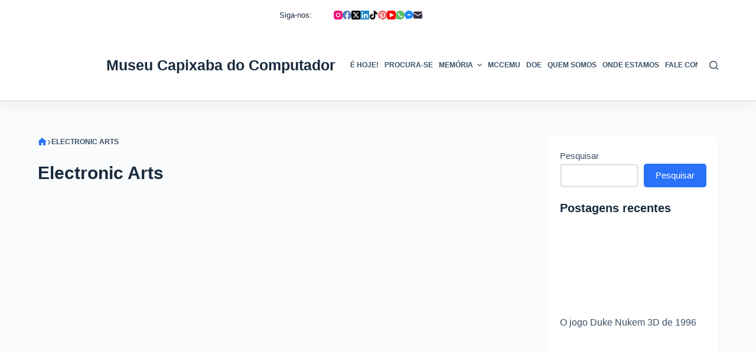

--- FILE ---
content_type: text/html; charset=UTF-8
request_url: https://museucapixaba.com.br/tag/electronic-arts/
body_size: 44766
content:
<!doctype html><html dir="ltr" lang="pt-BR" prefix="og: https://ogp.me/ns#"><head><script data-no-optimize="1">var litespeed_docref=sessionStorage.getItem("litespeed_docref");litespeed_docref&&(Object.defineProperty(document,"referrer",{get:function(){return litespeed_docref}}),sessionStorage.removeItem("litespeed_docref"));</script> <meta charset="UTF-8"><meta name="viewport" content="width=device-width, initial-scale=1, maximum-scale=5, viewport-fit=cover"><link rel="profile" href="https://gmpg.org/xfn/11"><title>Electronic Arts – MCC - Museu Capixaba do Computador</title><meta name="robots" content="max-image-preview:large" /><meta name="p:domain_verify" content="7d234bfa3d8225203595834c3dad22b4" /><link rel="canonical" href="https://museucapixaba.com.br/tag/electronic-arts/" /><meta name="generator" content="All in One SEO (AIOSEO) 4.9.3" /> <script type="litespeed/javascript" data-src="https://pagead2.googlesyndication.com/pagead/js/adsbygoogle.js?client=ca-pub-3058417009598028"
     crossorigin="anonymous"></script> <script type="application/ld+json" class="aioseo-schema">{"@context":"https:\/\/schema.org","@graph":[{"@type":"BreadcrumbList","@id":"https:\/\/museucapixaba.com.br\/tag\/electronic-arts\/#breadcrumblist","itemListElement":[{"@type":"ListItem","@id":"https:\/\/museucapixaba.com.br\/tag\/electronic-arts\/#listItem","position":1,"name":"Electronic Arts"}]},{"@type":"CollectionPage","@id":"https:\/\/museucapixaba.com.br\/tag\/electronic-arts\/#collectionpage","url":"https:\/\/museucapixaba.com.br\/tag\/electronic-arts\/","name":"Electronic Arts \u2013 MCC - Museu Capixaba do Computador","inLanguage":"pt-BR","isPartOf":{"@id":"https:\/\/museucapixaba.com.br\/#website"},"breadcrumb":{"@id":"https:\/\/museucapixaba.com.br\/tag\/electronic-arts\/#breadcrumblist"}},{"@type":"Organization","@id":"https:\/\/museucapixaba.com.br\/#organization","name":"MCC - Museu Capixaba do Computador","description":"O Museu Capixaba do Computador \u00e9 uma iniciativa local voltada \u00e0 mem\u00f3ria tecnol\u00f3gica, ao resgate e \u00e0 preserva\u00e7\u00e3o de itens relacionados ao mundo da tecnologia da informa\u00e7\u00e3o. (https:\/\/museucapixaba.com.br)","url":"https:\/\/museucapixaba.com.br\/","logo":{"@type":"ImageObject","url":"https:\/\/museucapixaba.com.br\/wp-content\/uploads\/2022\/06\/botao-redondo-512.png","@id":"https:\/\/museucapixaba.com.br\/tag\/electronic-arts\/#organizationLogo","width":512,"height":512,"caption":"Museu Capixaba do Computador MCC Logo 512 png 2"},"image":{"@id":"https:\/\/museucapixaba.com.br\/tag\/electronic-arts\/#organizationLogo"},"sameAs":["https:\/\/www.facebook.com\/museucapixaba\/","https:\/\/www.twitter.com\/museucapixaba\/","https:\/\/www.instagram.com\/museucapixaba\/","https:\/\/www.tiktok.com\/@museucapixaba","https:\/\/br.pinterest.com\/museucapixaba\/","https:\/\/www.youtube.com\/@museucapixaba","https:\/\/www.linkedin.com\/company\/museucapixaba\/"]},{"@type":"WebSite","@id":"https:\/\/museucapixaba.com.br\/#website","url":"https:\/\/museucapixaba.com.br\/","name":"MCC - Museu Capixaba do Computador","alternateName":"MCC","description":"O Museu Capixaba do Computador \u00e9 uma iniciativa local voltada \u00e0 mem\u00f3ria tecnol\u00f3gica, ao resgate e \u00e0 preserva\u00e7\u00e3o de itens relacionados ao mundo da tecnologia da informa\u00e7\u00e3o. (https:\/\/museucapixaba.com.br)","inLanguage":"pt-BR","publisher":{"@id":"https:\/\/museucapixaba.com.br\/#organization"}}]}</script> <meta property="og:type" content="object"><meta property="og:title" content="Tag: Electronic Arts"><meta property="og:url" content="https://museucapixaba.com.br/hoje/jogo-command-conquer-de-1995/"><meta property="og:site_name" content="MCC - Museu Capixaba do Computador"><meta property="article:publisher" content="https://www.facebook.com/museucapixaba/"><meta name="twitter:title" content="Tag: Electronic Arts"><meta name="twitter:site" content="@museucapixaba"><meta name="twitter:creator" content="@museucapixaba"><link rel='dns-prefetch' href='//www.googletagmanager.com' /><link rel='dns-prefetch' href='//fonts.googleapis.com' /><style id="litespeed-ccss">[data-header*=type-1] .ct-header [data-id=logo] .site-logo-container{--logo-max-height:100px}[data-header*=type-1] .ct-header [data-id=logo] .site-title{--fontWeight:700;--fontSize:25px;--lineHeight:1.5;--linkInitialColor:var(--paletteColor4)}[data-header*=type-1] .ct-header [data-id=menu]{--menu-items-spacing:10px}[data-header*=type-1] .ct-header [data-id=menu]>ul>li>a{--menu-item-height:20%;--fontWeight:700;--textTransform:uppercase;--fontSize:12px;--lineHeight:1.3;--linkInitialColor:var(--color)}[data-header*=type-1] .ct-header [data-row*=middle]{--height:120px;background-color:var(--paletteColor8);background-image:none;--borderTop:none;--borderBottom:1px solid rgba(44,62,80,.2);--box-shadow:0px 10px 20px rgba(44,62,80,.05)}[data-header*=type-1] .ct-header [data-row*=middle]>div{--borderTop:none;--borderBottom:none}[data-header*=type-1] [data-id=mobile-menu]{--fontWeight:700;--fontSize:20px;--linkInitialColor:#fff;--mobile-menu-divider:none}[data-header*=type-1] #offcanvas .ct-panel-inner{background-color:rgba(18,21,25,.98)}[data-header*=type-1] #offcanvas{--side-panel-width:500px}[data-header*=type-1] [data-behaviour*=side]{--box-shadow:0px 0px 70px rgba(0,0,0,.35)}[data-header*=type-1] [data-id=search]{--icon-size:15px}[data-header*=type-1] [data-id=search] .ct-label{--fontWeight:600;--textTransform:uppercase;--fontSize:12px}[data-header*=type-1] #search-modal{--linkInitialColor:#fff;--form-text-initial-color:#fff;--form-text-focus-color:#fff;background-color:rgba(18,21,25,.98)}[data-header*=type-1] [data-id=socials].ct-header-socials .ct-label{--fontWeight:600;--textTransform:uppercase;--fontSize:12px;--visibility:none}[data-header*=type-1] .ct-header [data-id=text]{--max-width:100%;--fontSize:15px;--lineHeight:1.3}[data-header*=type-1] .ct-header [data-row*=top]{--height:50px;background-color:var(--paletteColor8);background-image:none;--borderTop:none;--borderBottom:none;--box-shadow:none}[data-header*=type-1] .ct-header [data-row*=top]>div{--borderTop:none;--borderBottom:none}[data-header*=type-1] [data-id=trigger]{--icon-size:18px}[data-header*=type-1] [data-id=trigger] .ct-label{--fontWeight:600;--textTransform:uppercase;--fontSize:12px}[data-header*=type-1]{--header-height:170px}:root{--fontFamily:'Roboto Condensed',Sans-Serif;--fontWeight:400;--textTransform:none;--textDecoration:none;--fontSize:16px;--lineHeight:1.65;--letterSpacing:0em;--buttonFontWeight:500;--buttonFontSize:15px;--has-classic-forms:var(--true);--has-modern-forms:var(--false);--form-field-border-radius:5px;--form-field-border-initial-color:var(--border-color);--form-field-border-focus-color:var(--paletteColor1);--form-field-border-width:3px;--form-selection-control-initial-color:var(--border-color);--form-selection-control-accent-color:var(--paletteColor1);--paletteColor1:#2872fa;--paletteColor2:#1559ed;--paletteColor3:#3a4f66;--paletteColor4:#192a3d;--paletteColor5:#e1e8ed;--paletteColor6:#f2f5f7;--paletteColor7:#fafbfc;--paletteColor8:#fff;--color:var(--paletteColor3);--linkInitialColor:var(--paletteColor1);--linkHoverColor:var(--paletteColor2);--selectionTextColor:#fff;--selectionBackgroundColor:var(--paletteColor1);--border-color:var(--paletteColor5);--headings-color:var(--paletteColor4);--content-spacing:.8em;--buttonMinHeight:40px;--buttonTextInitialColor:#fff;--buttonTextHoverColor:#fff;--buttonInitialColor:var(--paletteColor1);--buttonHoverColor:var(--paletteColor2);--button-border:none;--buttonBorderRadius:5px;--button-padding:5px 20px;--normal-container-max-width:1290px;--content-vertical-spacing:60px;--narrow-container-max-width:750px;--wide-offset:130px}h2{--fontWeight:700;--fontSize:35px;--lineHeight:1.5}h5{--fontWeight:700;--fontSize:20px;--lineHeight:1.5}.ct-breadcrumbs{--fontWeight:600;--textTransform:uppercase;--fontSize:12px}body{background-color:var(--paletteColor7)}[data-prefix=categories] .entry-header .page-title{--fontSize:30px}[data-prefix=categories] .entries{--grid-template-columns:repeat(3,minmax(0,1fr));--grid-columns-gap:20px}[data-prefix=categories] .entry-card .entry-title{--fontSize:20px;--lineHeight:1.3}[data-prefix=categories] .entry-card .entry-meta{--fontWeight:600;--textTransform:uppercase;--fontSize:12px}[data-prefix=categories] .entry-card{--card-inner-spacing:20px;background-color:var(--paletteColor8);--box-shadow:0px 12px 18px -6px rgba(34,56,101,.04)}[data-sidebar]{--sidebar-width:25%;--sidebar-width-no-unit:25}.ct-sidebar{--linkInitialColor:var(--color);--sidebar-widgets-spacing:20px}[data-sidebar]>aside{--sidebar-inner-spacing:20px}aside[data-type=type-2]{--border:none;--box-shadow:0px 12px 18px -6px rgba(34,56,101,.04)}.ct-back-to-top{--icon-color:#fff;--icon-hover-color:#fff;--border-radius:2px}@media (max-width:999.98px){[data-header*=type-1] .ct-header [data-row*=middle]{--height:70px}[data-header*=type-1] #offcanvas{--side-panel-width:65vw}[data-header*=type-1]{--header-height:120px}[data-prefix=categories] .entries{--grid-template-columns:repeat(2,minmax(0,1fr))}}@media (max-width:689.98px){[data-header*=type-1] #offcanvas{--side-panel-width:90vw}[data-header*=type-1] [data-id=search]{--icon-size:10px}[data-prefix=categories] .entries{--grid-template-columns:repeat(1,minmax(0,1fr))}[data-prefix=categories] .entry-card .entry-title{--fontSize:18px}:root{--content-vertical-spacing:50px}}.wp-block-group{box-sizing:border-box}h2,h5{overflow-wrap:break-word}ul{overflow-wrap:break-word}p{overflow-wrap:break-word}.wp-block-search__button{background:#f7f7f7;border:1px solid #ccc;padding:.375em .625em;color:#32373c;margin-left:.625em;word-break:normal;font-size:inherit;font-family:inherit;line-height:inherit}.wp-block-search__inside-wrapper{display:flex;flex:auto;flex-wrap:nowrap;max-width:100%}.wp-block-search__label{width:100%}.wp-block-search__input{padding:8px;flex-grow:1;min-width:3em;border:1px solid #949494;font-size:inherit;font-family:inherit;line-height:inherit}:root{--wp--preset--font-size--normal:16px;--wp--preset--font-size--huge:42px}.screen-reader-text{border:0;clip:rect(1px,1px,1px,1px);-webkit-clip-path:inset(50%);clip-path:inset(50%);height:1px;margin:-1px;overflow:hidden;padding:0;position:absolute;width:1px;word-wrap:normal!important}body{--wp--preset--color--black:#000;--wp--preset--color--cyan-bluish-gray:#abb8c3;--wp--preset--color--white:#fff;--wp--preset--color--pale-pink:#f78da7;--wp--preset--color--vivid-red:#cf2e2e;--wp--preset--color--luminous-vivid-orange:#ff6900;--wp--preset--color--luminous-vivid-amber:#fcb900;--wp--preset--color--light-green-cyan:#7bdcb5;--wp--preset--color--vivid-green-cyan:#00d084;--wp--preset--color--pale-cyan-blue:#8ed1fc;--wp--preset--color--vivid-cyan-blue:#0693e3;--wp--preset--color--vivid-purple:#9b51e0;--wp--preset--color--palette-color-1:var(--paletteColor1,#2872fa);--wp--preset--color--palette-color-2:var(--paletteColor2,#1559ed);--wp--preset--color--palette-color-3:var(--paletteColor3,#3a4f66);--wp--preset--color--palette-color-4:var(--paletteColor4,#192a3d);--wp--preset--color--palette-color-5:var(--paletteColor5,#e1e8ed);--wp--preset--color--palette-color-6:var(--paletteColor6,#f2f5f7);--wp--preset--color--palette-color-7:var(--paletteColor7,#fafbfc);--wp--preset--color--palette-color-8:var(--paletteColor8,#fff);--wp--preset--gradient--vivid-cyan-blue-to-vivid-purple:linear-gradient(135deg,rgba(6,147,227,1) 0%,#9b51e0 100%);--wp--preset--gradient--light-green-cyan-to-vivid-green-cyan:linear-gradient(135deg,#7adcb4 0%,#00d082 100%);--wp--preset--gradient--luminous-vivid-amber-to-luminous-vivid-orange:linear-gradient(135deg,rgba(252,185,0,1) 0%,rgba(255,105,0,1) 100%);--wp--preset--gradient--luminous-vivid-orange-to-vivid-red:linear-gradient(135deg,rgba(255,105,0,1) 0%,#cf2e2e 100%);--wp--preset--gradient--very-light-gray-to-cyan-bluish-gray:linear-gradient(135deg,#eee 0%,#a9b8c3 100%);--wp--preset--gradient--cool-to-warm-spectrum:linear-gradient(135deg,#4aeadc 0%,#9778d1 20%,#cf2aba 40%,#ee2c82 60%,#fb6962 80%,#fef84c 100%);--wp--preset--gradient--blush-light-purple:linear-gradient(135deg,#ffceec 0%,#9896f0 100%);--wp--preset--gradient--blush-bordeaux:linear-gradient(135deg,#fecda5 0%,#fe2d2d 50%,#6b003e 100%);--wp--preset--gradient--luminous-dusk:linear-gradient(135deg,#ffcb70 0%,#c751c0 50%,#4158d0 100%);--wp--preset--gradient--pale-ocean:linear-gradient(135deg,#fff5cb 0%,#b6e3d4 50%,#33a7b5 100%);--wp--preset--gradient--electric-grass:linear-gradient(135deg,#caf880 0%,#71ce7e 100%);--wp--preset--gradient--midnight:linear-gradient(135deg,#020381 0%,#2874fc 100%);--wp--preset--gradient--juicy-peach:linear-gradient(to right,#ffecd2 0%,#fcb69f 100%);--wp--preset--gradient--young-passion:linear-gradient(to right,#ff8177 0%,#ff867a 0%,#ff8c7f 21%,#f99185 52%,#cf556c 78%,#b12a5b 100%);--wp--preset--gradient--true-sunset:linear-gradient(to right,#fa709a 0%,#fee140 100%);--wp--preset--gradient--morpheus-den:linear-gradient(to top,#30cfd0 0%,#330867 100%);--wp--preset--gradient--plum-plate:linear-gradient(135deg,#667eea 0%,#764ba2 100%);--wp--preset--gradient--aqua-splash:linear-gradient(15deg,#13547a 0%,#80d0c7 100%);--wp--preset--gradient--love-kiss:linear-gradient(to top,#ff0844 0%,#ffb199 100%);--wp--preset--gradient--new-retrowave:linear-gradient(to top,#3b41c5 0%,#a981bb 49%,#ffc8a9 100%);--wp--preset--gradient--plum-bath:linear-gradient(to top,#cc208e 0%,#6713d2 100%);--wp--preset--gradient--high-flight:linear-gradient(to right,#0acffe 0%,#495aff 100%);--wp--preset--gradient--teen-party:linear-gradient(-225deg,#ff057c 0%,#8d0b93 50%,#321575 100%);--wp--preset--gradient--fabled-sunset:linear-gradient(-225deg,#231557 0%,#44107a 29%,#ff1361 67%,#fff800 100%);--wp--preset--gradient--arielle-smile:radial-gradient(circle 248px at center,#16d9e3 0%,#30c7ec 47%,#46aef7 100%);--wp--preset--gradient--itmeo-branding:linear-gradient(180deg,#2af598 0%,#009efd 100%);--wp--preset--gradient--deep-blue:linear-gradient(to right,#6a11cb 0%,#2575fc 100%);--wp--preset--gradient--strong-bliss:linear-gradient(to right,#f78ca0 0%,#f9748f 19%,#fd868c 60%,#fe9a8b 100%);--wp--preset--gradient--sweet-period:linear-gradient(to top,#3f51b1 0%,#5a55ae 13%,#7b5fac 25%,#8f6aae 38%,#a86aa4 50%,#cc6b8e 62%,#f18271 75%,#f3a469 87%,#f7c978 100%);--wp--preset--gradient--purple-division:linear-gradient(to top,#7028e4 0%,#e5b2ca 100%);--wp--preset--gradient--cold-evening:linear-gradient(to top,#0c3483 0%,#a2b6df 100%,#6b8cce 100%,#a2b6df 100%);--wp--preset--gradient--mountain-rock:linear-gradient(to right,#868f96 0%,#596164 100%);--wp--preset--gradient--desert-hump:linear-gradient(to top,#c79081 0%,#dfa579 100%);--wp--preset--gradient--ethernal-constance:linear-gradient(to top,#09203f 0%,#537895 100%);--wp--preset--gradient--happy-memories:linear-gradient(-60deg,#ff5858 0%,#f09819 100%);--wp--preset--gradient--grown-early:linear-gradient(to top,#0ba360 0%,#3cba92 100%);--wp--preset--gradient--morning-salad:linear-gradient(-225deg,#b7f8db 0%,#50a7c2 100%);--wp--preset--gradient--night-call:linear-gradient(-225deg,#ac32e4 0%,#7918f2 48%,#4801ff 100%);--wp--preset--gradient--mind-crawl:linear-gradient(-225deg,#473b7b 0%,#3584a7 51%,#30d2be 100%);--wp--preset--gradient--angel-care:linear-gradient(-225deg,#ffe29f 0%,#ffa99f 48%,#ff719a 100%);--wp--preset--gradient--juicy-cake:linear-gradient(to top,#e14fad 0%,#f9d423 100%);--wp--preset--gradient--rich-metal:linear-gradient(to right,#d7d2cc 0%,#304352 100%);--wp--preset--gradient--mole-hall:linear-gradient(-20deg,#616161 0%,#9bc5c3 100%);--wp--preset--gradient--cloudy-knoxville:linear-gradient(120deg,#fdfbfb 0%,#ebedee 100%);--wp--preset--gradient--soft-grass:linear-gradient(to top,#c1dfc4 0%,#deecdd 100%);--wp--preset--gradient--saint-petersburg:linear-gradient(135deg,#f5f7fa 0%,#c3cfe2 100%);--wp--preset--gradient--everlasting-sky:linear-gradient(135deg,#fdfcfb 0%,#e2d1c3 100%);--wp--preset--gradient--kind-steel:linear-gradient(-20deg,#e9defa 0%,#fbfcdb 100%);--wp--preset--gradient--over-sun:linear-gradient(60deg,#abecd6 0%,#fbed96 100%);--wp--preset--gradient--premium-white:linear-gradient(to top,#d5d4d0 0%,#d5d4d0 1%,#eeeeec 31%,#efeeec 75%,#e9e9e7 100%);--wp--preset--gradient--clean-mirror:linear-gradient(45deg,#93a5cf 0%,#e4efe9 100%);--wp--preset--gradient--wild-apple:linear-gradient(to top,#d299c2 0%,#fef9d7 100%);--wp--preset--gradient--snow-again:linear-gradient(to top,#e6e9f0 0%,#eef1f5 100%);--wp--preset--gradient--confident-cloud:linear-gradient(to top,#dad4ec 0%,#dad4ec 1%,#f3e7e9 100%);--wp--preset--gradient--glass-water:linear-gradient(to top,#dfe9f3 0%,#fff 100%);--wp--preset--gradient--perfect-white:linear-gradient(-225deg,#e3fdf5 0%,#ffe6fa 100%);--wp--preset--duotone--dark-grayscale:url('#wp-duotone-dark-grayscale');--wp--preset--duotone--grayscale:url('#wp-duotone-grayscale');--wp--preset--duotone--purple-yellow:url('#wp-duotone-purple-yellow');--wp--preset--duotone--blue-red:url('#wp-duotone-blue-red');--wp--preset--duotone--midnight:url('#wp-duotone-midnight');--wp--preset--duotone--magenta-yellow:url('#wp-duotone-magenta-yellow');--wp--preset--duotone--purple-green:url('#wp-duotone-purple-green');--wp--preset--duotone--blue-orange:url('#wp-duotone-blue-orange');--wp--preset--font-size--small:13px;--wp--preset--font-size--medium:20px;--wp--preset--font-size--large:36px;--wp--preset--font-size--x-large:42px}:root{--default-editor:var(--true);--border:none;--listIndent:2.5em;--listItemSpacing:.3em;--true:initial;--false:"";--has-link-decoration:var(--true);--has-transparent-header:0;--container-width:min(100%,var(--container-width-base))}@media (max-width:689.98px){:root{--container-width-base:calc(88vw - var(--frame-size,0px)*2)}}@media (min-width:690px){:root{--container-width-base:calc(90vw - var(--frame-size,0px)*2)}}html{-webkit-text-size-adjust:100%;scroll-behavior:smooth}body{overflow-x:hidden;overflow-wrap:break-word;-moz-osx-font-smoothing:grayscale;-webkit-font-smoothing:antialiased}*,*:before,*:after{box-sizing:border-box}body,p,h2,h5,ul,li,img,form,label,button{margin:0;padding:0;border:none;font-size:inherit;text-align:inherit;line-height:inherit}input{margin:0}strong{font-weight:700}img{height:auto;max-width:100%;vertical-align:middle}ul{list-style-type:var(--listStyleType,disc)}body{color:var(--color)}h2{color:var(--heading-color,var(--heading-2-color,var(--headings-color)))}h5{color:var(--heading-color,var(--heading-5-color,var(--headings-color)))}@media (max-width:689.98px){.ct-hidden-sm{display:none!important}}@media (min-width:690px) and (max-width:999.98px){.ct-hidden-md{display:none!important}}@media (min-width:1000px){.ct-hidden-lg{display:none!important}}[hidden]{display:none}.screen-reader-text{background:0 0}html,h2,h5,label,.menu a,.ct-label,.site-title,.entry-meta,.ct-post-title,.ct-breadcrumbs,.ct-header-text,.mobile-menu a,.ct-widget>*{font-family:var(--fontFamily);font-size:var(--fontSize);font-weight:var(--fontWeight);font-style:var(--fontStyle,inherit);line-height:var(--lineHeight);letter-spacing:var(--letterSpacing);text-transform:var(--textTransform);-webkit-text-decoration:var(--textDecoration);text-decoration:var(--textDecoration)}.menu,.entry-meta,.mobile-menu ul{margin-bottom:0;--listIndent:0;--listItemSpacing:0;--listStyleType:none}.screen-reader-text{border:0;clip:rect(1px,1px,1px,1px);clip-path:inset(50%);height:1px;margin:-1px;overflow:hidden;padding:0;position:absolute!important;width:1px;word-wrap:normal!important;word-break:normal}.skip-link{background-color:#24292e;color:#fff;padding:10px 20px}.show-on-focus{position:absolute;width:1px;height:1px;margin:0;overflow:hidden;clip:rect(1px,1px,1px,1px);top:0;left:0}p{margin-bottom:var(--content-spacing)}h2,h5{margin-bottom:20px}ul{padding-inline-start:var(--listIndent);margin-bottom:var(--content-spacing)}ul li{margin-bottom:var(--listItemSpacing)}ul li:last-child{margin-bottom:0}.entry-content>*{margin-bottom:var(--content-spacing)}.entry-content>*:first-child{margin-top:0!important}.entry-content>*:last-child{margin-bottom:0!important}[class*=_inner-container]>*{margin-bottom:var(--content-spacing)}[class*=_inner-container]>*:first-child{margin-top:0!important}[class*=_inner-container]>*:last-child{margin-bottom:0!important}#main-container{padding-bottom:calc(var(--shortcuts-bar-spacer,0px) + var(--floating-cart-spacer,0px))}[data-reveal][data-reveal*=no]{opacity:0}[data-reveal][data-reveal*=bottom]{transform:translateY(100px)}.ct-icon,.ct-icon-container svg{position:relative;width:var(--icon-size,15px);height:var(--icon-size,15px);fill:var(--icon-color,var(--color))}.ct-icon-container{display:flex;align-items:center;justify-content:center}[class*=ct-image-container]{display:inline-flex;overflow:hidden;-webkit-mask-image:-webkit-radial-gradient(#fff,#000)}.ct-image-container{position:relative;width:100%}.ct-image-container img{width:inherit;border-radius:inherit;object-fit:var(--object-fit,cover);object-position:var(--object-position,50% 50%)}a{color:var(--linkInitialColor);-webkit-text-decoration:var(--has-link-decoration,var(--textDecoration,none));text-decoration:var(--has-link-decoration,var(--textDecoration,none))}[data-loader]{position:absolute;z-index:0;top:0;left:0;right:0;bottom:0;margin:auto;color:var(--loaderColor,#c5cbd0)}[data-loader=circles]{max-width:var(--loaderSize,40px);max-height:var(--loaderSize,40px);animation-play-state:paused}[data-loader=circles]>span{position:absolute;top:0;left:0;opacity:0;width:100%;height:100%;background:currentColor;border-radius:100%}@keyframes circles{0%{transform:scale(0);opacity:0}5%{opacity:1}100%{transform:scale(1);opacity:0}}@media (prefers-reduced-motion:no-preference){[data-loader=circles]{animation-play-state:paused}[data-loader=circles]>span{animation:circles 1.5s linear infinite}[data-loader=circles]>span:nth-child(1){animation-delay:0s}[data-loader=circles]>span:nth-child(2){animation-delay:.8s}[data-loader=circles]>span:nth-child(3){animation-delay:.4s}}[data-label=left] .ct-label{margin-inline-end:.7em}[data-label=right] .ct-label{order:2;margin-inline-start:.7em}.ct-widget>*:last-child{margin-bottom:0}input[type=search]{-webkit-appearance:none;appearance:none;width:var(--form-field-width,100%);height:var(--form-field-height,40px);font-family:inherit;font-size:var(--form-font-size,16px);color:var(--form-text-initial-color,var(--color));padding:var(--has-classic-forms,var(--form-field-padding,0 12px));border-width:var(--form-field-border-width,1px);border-style:var(--form-field-border-style,solid);border-color:var(--form-field-border-initial-color);border-radius:var(--has-classic-forms,var(--form-field-border-radius,3px));background-color:var(--has-classic-forms,var(--form-field-initial-background))}input[type=search]:-moz-placeholder{opacity:.6;color:inherit}input[type=search]::-moz-placeholder{opacity:.6;color:inherit}input[type=search]:-ms-input-placeholder{opacity:.6;color:inherit}input[type=search]::-webkit-input-placeholder{opacity:.6;color:inherit}label{--fontSize:15px;--lineHeight:inherit;margin:0 0 .5em}.entry-meta{--items-spacing:9px}.entry-meta li{display:inline-block}.entry-meta li:after{margin-inline-start:var(--items-spacing)}.entry-meta li:after{position:relative;top:-.1em;vertical-align:var(--vertical-align,middle)}.ct-breadcrumbs{color:var(--color)}.ct-breadcrumbs>span{display:inline-flex;align-items:center;vertical-align:middle}.ct-breadcrumbs>span .separator{margin:0 8px}.ct-breadcrumbs .first-item svg+span{display:none}.ct-breadcrumbs svg{fill:currentColor}.ct-breadcrumbs .ct-home-icon{position:relative;top:-.15em;vertical-align:middle}:target{scroll-margin-top:calc(var(--admin-bar,0px) + var(--frame-size,0px) + var(--scroll-margin-top-offset,0px))}[type=submit]{display:var(--display,inline-flex);align-items:center;justify-content:center;min-height:var(--buttonMinHeight);padding:var(--button-padding);border:none;-webkit-appearance:none;appearance:none;text-align:center;border-radius:var(--buttonBorderRadius,3px);--has-link-decoration:var(--false)}@media (max-width:479.98px){[type=submit]{--padding:5px 15px}}[type=submit]{position:relative;color:var(--buttonTextInitialColor);border:var(--button-border);background-color:var(--buttonInitialColor)}@media (hover:hover){@supports (filter:blur()){[type=submit]:before{display:var(--buttonShadow,block);position:absolute;z-index:-1;content:"";top:12px;left:10px;right:10px;bottom:0;opacity:0;border-radius:inherit;background:inherit;filter:blur(11px)}}}[type=submit]{font-family:var(--buttonFontFamily,var(--fontFamily));font-size:var(--buttonFontSize);font-weight:var(--buttonFontWeight);font-style:var(--buttonFontStyle);line-height:var(--buttonLineHeight);letter-spacing:var(--buttonLetterSpacing);text-transform:var(--buttonTextTransform);-webkit-text-decoration:var(--buttonTextDecoration);text-decoration:var(--buttonTextDecoration)}[class*=ct-toggle]{display:flex;align-items:center;justify-content:center;position:var(--toggle-button-position,relative);z-index:var(--toggle-button-z-index,initial);-webkit-appearance:none;appearance:none;width:var(--toggle-button-size);height:var(--toggle-button-size);margin-inline-start:var(--toggle-button-margin-start,auto);margin-inline-end:var(--toggle-button-margin-end,initial);padding:var(--toggle-button-padding,0px)!important;box-shadow:var(--toggle-button-shadow,none)!important;border-radius:var(--toggle-button-radius,0)!important;border-width:var(--toggle-button-border-width,0px)!important;border-style:var(--toggle-button-border-style,solid)!important;border-color:var(--toggle-button-border-color,transparent)!important;background:var(--toggle-button-background,transparent)!important}[class*=ct-toggle] svg{transform:var(--toggle-icon-transform)}[class*=ct-toggle-close]{top:var(--toggle-button-top,initial);right:var(--toggle-button-inset-end,0);--icon-size:12px;--icon-color:rgba(255,255,255,.7)}[class*=ct-toggle-close][data-type=type-1]{--outline-offset:5px}nav[class*=menu] li a{color:var(--linkInitialColor);--icon-color:var(--linkInitialColor)}.menu{display:flex}.menu li.menu-item{display:flex;align-items:center}.menu>li>.ct-menu-link{white-space:nowrap;justify-content:var(--menu-item-alignment,center);height:var(--menu-item-height,100%);--menu-item-padding:0 calc(var(--menu-items-spacing,25px)/2)}.ct-menu-link{display:flex;align-items:center;position:relative;width:100%;padding:var(--menu-item-padding,0px);border-radius:var(--menu-item-radius,inherit)}[data-menu]>ul>li>a:before,[data-menu]>ul>li>a:after{position:absolute;left:var(--menu-indicator-left,0);right:var(--menu-indicator-right,0);margin:var(--menu-indicator-margin,0);height:var(--menu-indicator-height,2px);opacity:var(--menu-indicator-opacity,0);background-color:var(--menu-indicator-active-color,var(--paletteColor2))}[data-menu]>ul>li>a:before{top:var(--menu-indicator-y-position,0)}[data-menu]>ul>li>a:after{bottom:var(--menu-indicator-y-position,0)}[data-menu*=type-2]>ul>li>a:after{content:"";width:var(--menu-indicator-width,100%)}[data-menu="type-2:center"]>ul>li{--menu-indicator-width:0;--menu-indicator-margin:0 auto}[data-responsive=no]{overflow:hidden}.mobile-menu{width:100%}.mobile-menu li{display:flex;flex-direction:column;align-items:var(--horizontal-alignment)}.mobile-menu .ct-menu-link{text-align:var(--text-horizontal-alignment);justify-content:var(--horizontal-alignment);--menu-item-padding:var(--items-vertical-spacing,5px) 0}#header{position:relative;z-index:50}@media (max-width:999.98px){#header [data-device=desktop]{display:none}}@media (min-width:1000px){#header [data-device=mobile]{display:none}}#header [data-row]{position:var(--position,relative);box-shadow:var(--box-shadow);border-top:var(--borderTop);border-bottom:var(--borderBottom)}#header [data-row]>div{min-height:var(--shrink-height,var(--height));border-top:var(--borderTop);border-bottom:var(--borderBottom)}#header [data-row*=top]{z-index:3}#header [data-row*=middle]{z-index:2}#header [data-column]{min-height:inherit}#header [data-column=middle]{display:flex}#header [data-column=start],#header [data-column=end]{min-width:0}#header [data-column-set="1"] [data-column=middle] [data-items]{width:100%}#header [data-column-set="2"]>div{display:grid;grid-template-columns:auto auto}#header [data-column-set="3"]>div{display:grid;grid-template-columns:1fr var(--middle-column-width,auto) 1fr}[data-placements]{display:grid}[data-column=middle]>[data-items]{justify-content:center}[data-column=start]>[data-items=secondary]{justify-content:flex-end}[data-column=end]>[data-items=primary]{justify-content:flex-end}#header [data-items]{display:flex;align-items:center;min-width:0}#header [data-items]>*{margin:var(--margin,0 10px)}[data-column=start] [data-items=primary]>*:first-child{--margin:0 10px 0 0}[data-column=end] [data-items=primary]>*:last-child{--margin:0 0 0 10px}.ct-header-text{display:flex;align-items:var(--align-items,center)}.ct-social-box,.ct-header-search,.ct-header-trigger{--linkInitialColor:var(--color)}.ct-header-search .ct-label,.ct-header-trigger .ct-label{color:var(--linkInitialColor)}[class*=header-menu]{display:flex;align-items:center;height:100%;min-width:0}[class*=header-menu] .menu{height:inherit}#search-modal{--vertical-alignment:initial}#search-modal input{--has-classic-forms:var(--false);--form-field-border-width:0 0 1px;--form-field-border-initial-color:rgba(255,255,255,.2);--search-input-additional-padding:10px}@media (max-width:689.98px){#search-modal input{--form-font-size:22px;--form-field-height:70px;--form-field-padding:0px;margin-bottom:25px}}@media (min-width:690px){#search-modal input{--form-font-size:35px;--form-field-height:90px;--form-field-padding:0 50px 0 0;margin-bottom:35px}}#search-modal form{width:100%;margin:auto;max-width:var(--max-width,800px)}@media (max-width:999.98px){#search-modal form{--max-width:90%;--search-button-size:40px}}@media (min-width:690px){#search-modal form{--search-button-size:48px}}#search-modal form button{--icon-color:rgba(255,255,255,.7);--icon-focus-color:#fff;--icon-size:calc(100%/3);--search-button-border-radius:100%;--search-button-background:var(--paletteColor1);--search-button-focus-background:var(--paletteColor1)}@media (max-width:689.98px){#search-modal form button{top:15px}}@media (min-width:690px){#search-modal form button{top:21px}}#search-modal form button [data-loader]{--loaderColor:#fff}.ct-header-text{color:var(--color);text-align:var(--horizontal-alignment);--heading-color:var(--color)}.ct-header-text .entry-content{width:100%}.ct-header-trigger{--toggle-button-radius:3px}.ct-header-trigger .ct-icon rect{transform-origin:50% 50%}.ct-header-trigger[data-design=outline]{--toggle-button-padding:8px 10px}.ct-header-trigger[data-design*=outline]{--toggle-button-border-width:1px;--toggle-button-border-color:var(--secondColor,rgba(224,229,235,.9))}.site-branding{display:flex;text-align:var(--horizontal-alignment)}.site-branding:not([data-logo=top]){align-items:center}.site-branding img{max-width:initial}.site-title{display:block;margin-bottom:0}.site-logo-container{height:var(--logo-shrink-height,var(--logo-max-height,50px))}.site-logo-container img{width:auto;object-fit:contain}.site-logo-container img{height:inherit;vertical-align:initial}[data-logo=left] .site-title-container{margin-inline-start:1em}#offcanvas .ct-panel-content{--margin:20px 0}#offcanvas .ct-panel-content>*{margin:var(--margin)}#offcanvas .ct-panel-content>*:first-child{margin-top:0}#offcanvas .ct-panel-content>*:last-child{margin-bottom:0}@media (max-width:999.98px){#offcanvas [data-device=desktop]{display:none}}@media (min-width:1000px){#offcanvas [data-device=mobile]{display:none}}.ct-widget ul{--listIndent:0;--listStyleType:none;--content-spacing:0}.ct-widget li .ct-entry-meta{font-size:13px;line-height:normal;opacity:.7;margin-top:5px}form.search-form{position:relative}form.search-form input{position:relative;padding-inline-end:calc(var(--search-button-size,var(--form-field-height,40px)) + var(--search-input-additional-padding,0px))}form.search-form input::-webkit-search-decoration,form.search-form input::-webkit-search-cancel-button,form.search-form input::-webkit-search-results-button,form.search-form input::-webkit-search-results-decoration{-webkit-appearance:none}form.search-form button{position:absolute;top:0;right:0;padding:initial;width:var(--search-button-size,var(--form-field-height,40px));min-height:var(--search-button-size,var(--form-field-height,40px));border:none;box-shadow:none;border-radius:var(--search-button-border-radius,0px);background:var(--search-button-background);--buttonShadow:none;--buttonTransform:none}form.search-form button [data-loader]{opacity:0;visibility:hidden;--loaderSize:30px;--loaderColor:rgba(44,62,80,.2)}[data-behaviour*=side] .ct-panel-inner{position:absolute;top:0;bottom:0;max-width:var(--side-panel-width,500px);box-shadow:var(--box-shadow)}[data-behaviour*=right-side] .ct-panel-inner{right:0;transform:translate3d(20%,0,0)}.ct-panel{display:flex;flex-direction:column;position:fixed;z-index:999999;top:var(--admin-bar,0px);left:0;right:0;bottom:0;opacity:0;visibility:hidden;content-visibility:auto}.ct-panel .ct-panel-inner{display:flex;flex-direction:column;width:100%;height:100%;box-shadow:var(--box-shadow)}@media (max-width:689.98px){.ct-panel{--panel-padding:25px}}.ct-panel-actions{display:flex;align-items:center;padding:var(--panel-padding,35px);padding-bottom:0}@media (max-width:689.98px){.ct-panel-actions{padding-top:20px}}@media (min-width:690px){.ct-panel-actions{padding-top:30px}}.ct-panel-content{flex:1;display:flex;flex-direction:column;justify-content:var(--vertical-alignment,flex-start);align-items:var(--horizontal-alignment,flex-start);overflow:var(--overflow,auto);padding:var(--panel-padding,35px);padding-top:20px;box-sizing:border-box}.ct-social-box{display:inline-flex;flex-direction:var(--items-direction,row);flex-wrap:var(--wrap,wrap);gap:var(--spacing,15px)}.ct-social-box a{display:flex;align-items:center}[data-color=official] .ct-icon-container{--icon-color:var(--official-color);--icon-hover-color:var(--official-color)}[data-color=official] .ct-label{color:var(--official-color)}#main-container{display:flex;flex-direction:column;position:relative;min-height:calc(100vh - var(--admin-bar,0px) - var(--frame-size,0px)*2)}@media (max-width:999.98px){#main-container{overflow-x:hidden}}#main-container .site-main{flex-grow:1}[class*=ct-container]{margin-left:auto;margin-right:auto}.ct-container{width:var(--container-width)}.ct-container{max-width:var(--normal-container-max-width)}[data-vertical-spacing*=top]{padding-top:var(--content-vertical-spacing)}[data-vertical-spacing*=bottom]{padding-bottom:var(--content-vertical-spacing)}[data-layout*=grid]{display:grid;grid-template-columns:var(--grid-template-columns);grid-column-gap:var(--grid-columns-gap,30px);grid-row-gap:var(--grid-columns-gap,30px)}[data-archive=default] .entry-card{display:flex;text-align:var(--horizontal-alignment)}[data-archive=default] .entry-card .entry-title{margin:initial;--linkInitialColor:initial}[data-archive=default] .entry-card .entry-meta{color:var(--color);--linkInitialColor:var(--color)}[data-archive=default][data-layout*=grid] .entry-card>*:not(:last-child){margin-bottom:20px}[data-archive=default][data-layout*=grid] .entry-card>*:not(:last-child).entry-meta{margin-bottom:15px}[data-archive=default][data-layout*=grid] .entry-card{flex-direction:column}[data-cards=boxed] .entry-card{padding:var(--card-inner-spacing,30px);border:var(--card-border,none);box-shadow:var(--box-shadow);border-radius:var(--borderRadius)}.entry-card .ct-image-container img{height:100%}.entry-card .boundless-image{width:calc(100% + var(--card-inner-spacing,30px)*2);margin-left:calc(var(--card-inner-spacing,30px)*-1);margin-right:calc(var(--card-inner-spacing,30px)*-1)}.entry-content:after{display:table;clear:both;content:""}.wp-block-search .wp-block-search__input{--form-field-width:auto}.ct-posts-widget ul{--listItemSpacing:20px}.ct-posts-widget ul a{display:flex;gap:var(--items-gap,20px)}.ct-posts-widget ul .ct-image-container{align-self:start}.ct-posts-widget ul .ct-entry-content{align-self:center}.ct-posts-widget ul .ct-post-title{--fontSize:15px;--lineHeight:1.5;--fontWeight:500;word-break:break-word}.ct-posts-widget ul .ct-entry-meta{color:var(--color)}.ct-posts-widget ul[data-type=small-thumbs] .ct-image-container{flex:0 0 25%}.hero-section[data-type=type-1]{text-align:var(--alignment);margin-bottom:var(--margin-bottom,40px)}.entry-header>*:not(:first-child){margin-top:var(--itemSpacing,20px)}.entry-header .page-title{margin-bottom:0}.ct-back-to-top{position:fixed;z-index:100;bottom:calc(var(--frame-size,0px) + var(--back-top-bottom-offset,25px));display:flex;align-items:center;justify-content:center;padding:12px;opacity:var(--opacity,0);visibility:var(--visibility,hidden);transform:var(--transform,translate3d(0,15px,0));background:var(--top-button-background-color,var(--paletteColor3));box-shadow:var(--box-shadow);border-radius:var(--border-radius,2px);--icon-size:12px}.ct-back-to-top[data-alignment=right]{right:calc(var(--frame-size,0px) + var(--back-top-side-offset,25px))}[data-sidebar]{display:grid;grid-template-columns:var(--grid-template-columns,100%);grid-column-gap:var(--sidebar-gap,4%);grid-row-gap:50px}[data-sidebar]>aside{order:var(--sidebar-order)}@media (min-width:1000px){[data-sidebar=right]{--grid-template-columns:minmax(100px,1fr) var(--sidebar-width,27%)}}.ct-sidebar{position:relative;z-index:1}.ct-sidebar .ct-widget{color:var(--color)}.ct-sidebar .ct-widget:not(:last-child){margin-bottom:var(--sidebar-widgets-spacing,40px)}@media (min-width:1000px){.ct-sidebar[data-sticky=sidebar]{position:sticky;top:calc(var(--sidebar-offset,50px) + var(--admin-bar,0px) + var(--frame-size,0px) + var(--header-sticky-height,0px)*var(--sticky-shrink,100)/100)}}aside{position:relative}aside[data-type=type-2] .ct-sidebar:not([data-widgets=separated]){padding:var(--sidebar-inner-spacing,35px);background:var(--sidebar-background-color,var(--paletteColor8));border:var(--border);box-shadow:var(--box-shadow);border-radius:var(--borderRadius)}@media (min-width:1000px){[data-vertical-spacing="top:bottom"]{--sidebar-helper-top:calc(var(--content-vertical-spacing)*-1);--sidebar-helper-height:calc(100% + var(--content-vertical-spacing)*2)}}.lazyload{opacity:0}</style><link rel="preload" data-asynced="1" data-optimized="2" as="style" onload="this.onload=null;this.rel='stylesheet'" href="https://museucapixaba.com.br/wp-content/litespeed/ucss/5e0068c90ff5039a0266f0b6119457b2.css?ver=651ad" /><script type="litespeed/javascript">!function(a){"use strict";var b=function(b,c,d){function e(a){return h.body?a():void setTimeout(function(){e(a)})}function f(){i.addEventListener&&i.removeEventListener("load",f),i.media=d||"all"}var g,h=a.document,i=h.createElement("link");if(c)g=c;else{var j=(h.body||h.getElementsByTagName("head")[0]).childNodes;g=j[j.length-1]}var k=h.styleSheets;i.rel="stylesheet",i.href=b,i.media="only x",e(function(){g.parentNode.insertBefore(i,c?g:g.nextSibling)});var l=function(a){for(var b=i.href,c=k.length;c--;)if(k[c].href===b)return a();setTimeout(function(){l(a)})};return i.addEventListener&&i.addEventListener("load",f),i.onloadcssdefined=l,l(f),i};"undefined"!=typeof exports?exports.loadCSS=b:a.loadCSS=b}("undefined"!=typeof global?global:this);!function(a){if(a.loadCSS){var b=loadCSS.relpreload={};if(b.support=function(){try{return a.document.createElement("link").relList.supports("preload")}catch(b){return!1}},b.poly=function(){for(var b=a.document.getElementsByTagName("link"),c=0;c<b.length;c++){var d=b[c];"preload"===d.rel&&"style"===d.getAttribute("as")&&(a.loadCSS(d.href,d,d.getAttribute("media")),d.rel=null)}},!b.support()){b.poly();var c=a.setInterval(b.poly,300);a.addEventListener&&a.addEventListener("load",function(){b.poly(),a.clearInterval(c)}),a.attachEvent&&a.attachEvent("onload",function(){a.clearInterval(c)})}}}(this);</script>  <script type="litespeed/javascript" data-src="https://www.googletagmanager.com/gtag/js?id=UA-233376329-1"></script> <script type="litespeed/javascript">window.dataLayer=window.dataLayer||[];function gtag(){dataLayer.push(arguments)}
gtag('js',new Date());gtag('config','UA-233376329-1')</script>  <script type="litespeed/javascript" data-src="https://museucapixaba.com.br/wp-includes/js/jquery/jquery.min.js" id="jquery-core-js"></script> 
 <script type="litespeed/javascript" data-src="https://www.googletagmanager.com/gtag/js?id=G-C7EJT2PJLQ" id="google_gtagjs-js"></script> <script id="google_gtagjs-js-after" type="litespeed/javascript">window.dataLayer=window.dataLayer||[];function gtag(){dataLayer.push(arguments)}
gtag("set","linker",{"domains":["museucapixaba.com.br"]});gtag("js",new Date());gtag("set","developer_id.dZTNiMT",!0);gtag("config","G-C7EJT2PJLQ")</script> <link rel="https://api.w.org/" href="https://museucapixaba.com.br/wp-json/" /><link rel="alternate" title="JSON" type="application/json" href="https://museucapixaba.com.br/wp-json/wp/v2/tags/41" /><meta name="generator" content="Site Kit by Google 1.170.0" />
<noscript><link rel='stylesheet' href='https://museucapixaba.com.br/wp-content/themes/blocksy/static/bundle/no-scripts.min.css' type='text/css'></noscript><meta name="google-adsense-platform-account" content="ca-host-pub-2644536267352236"><meta name="google-adsense-platform-domain" content="sitekit.withgoogle.com"><link rel="icon" href="https://museucapixaba.com.br/wp-content/uploads/2022/06/cropped-botao-redondo-512-32x32.png" sizes="32x32" /><link rel="icon" href="https://museucapixaba.com.br/wp-content/uploads/2022/06/cropped-botao-redondo-512-192x192.png" sizes="192x192" /><link rel="apple-touch-icon" href="https://museucapixaba.com.br/wp-content/uploads/2022/06/cropped-botao-redondo-512-180x180.png" /><meta name="msapplication-TileImage" content="https://museucapixaba.com.br/wp-content/uploads/2022/06/cropped-botao-redondo-512-270x270.png" /></head><body class="archive tag tag-electronic-arts tag-41 wp-custom-logo wp-embed-responsive wp-theme-blocksy" data-link="type-2" data-prefix="categories" data-header="type-1" data-footer="type-1"><a class="skip-link screen-reader-text" href="#main">Pular para o conteúdo</a><div class="ct-drawer-canvas" data-location="start"><div id="search-modal" class="ct-panel" data-behaviour="modal" role="dialog" aria-label="Modal de pesquisa" inert><div class="ct-panel-actions">
<button class="ct-toggle-close" data-type="type-1" aria-label="Close search modal">
<svg class="ct-icon" width="12" height="12" viewBox="0 0 15 15"><path d="M1 15a1 1 0 01-.71-.29 1 1 0 010-1.41l5.8-5.8-5.8-5.8A1 1 0 011.7.29l5.8 5.8 5.8-5.8a1 1 0 011.41 1.41l-5.8 5.8 5.8 5.8a1 1 0 01-1.41 1.41l-5.8-5.8-5.8 5.8A1 1 0 011 15z"/></svg>				</button></div><div class="ct-panel-content"><form role="search" method="get" class="ct-search-form"  action="https://museucapixaba.com.br/" aria-haspopup="listbox" data-live-results="thumbs"><input
type="search" class="modal-field"		placeholder="Pesquisar"
value=""
name="s"
autocomplete="off"
title="Pesquisar por..."
aria-label="Pesquisar por..."
><div class="ct-search-form-controls">
<button type="submit" class="wp-element-button" data-button="icon" aria-label="Botão de pesquisa">
<svg class="ct-icon ct-search-button-content" aria-hidden="true" width="15" height="15" viewBox="0 0 15 15"><path d="M14.8,13.7L12,11c0.9-1.2,1.5-2.6,1.5-4.2c0-3.7-3-6.8-6.8-6.8S0,3,0,6.8s3,6.8,6.8,6.8c1.6,0,3.1-0.6,4.2-1.5l2.8,2.8c0.1,0.1,0.3,0.2,0.5,0.2s0.4-0.1,0.5-0.2C15.1,14.5,15.1,14,14.8,13.7z M1.5,6.8c0-2.9,2.4-5.2,5.2-5.2S12,3.9,12,6.8S9.6,12,6.8,12S1.5,9.6,1.5,6.8z"/></svg>
<span class="ct-ajax-loader">
<svg viewBox="0 0 24 24">
<circle cx="12" cy="12" r="10" opacity="0.2" fill="none" stroke="currentColor" stroke-miterlimit="10" stroke-width="2"/><path d="m12,2c5.52,0,10,4.48,10,10" fill="none" stroke="currentColor" stroke-linecap="round" stroke-miterlimit="10" stroke-width="2">
<animateTransform
attributeName="transform"
attributeType="XML"
type="rotate"
dur="0.6s"
from="0 12 12"
to="360 12 12"
repeatCount="indefinite"
/>
</path>
</svg>
</span>
</button>
<input type="hidden" name="ct_post_type" value="post:page:glossary"><input type="hidden" value="8758606daa" class="ct-live-results-nonce"></div><div class="screen-reader-text" aria-live="polite" role="status">
Sem resultados</div></form></div></div><div id="offcanvas" class="ct-panel ct-header" data-behaviour="right-side" role="dialog" aria-label="Offcanvas modal" inert=""><div class="ct-panel-inner"><div class="ct-panel-actions">
<button class="ct-toggle-close" data-type="type-1" aria-label="Close drawer">
<svg class="ct-icon" width="12" height="12" viewBox="0 0 15 15"><path d="M1 15a1 1 0 01-.71-.29 1 1 0 010-1.41l5.8-5.8-5.8-5.8A1 1 0 011.7.29l5.8 5.8 5.8-5.8a1 1 0 011.41 1.41l-5.8 5.8 5.8 5.8a1 1 0 01-1.41 1.41l-5.8-5.8-5.8 5.8A1 1 0 011 15z"/></svg>
</button></div><div class="ct-panel-content" data-device="desktop"><div class="ct-panel-content-inner"></div></div><div class="ct-panel-content" data-device="mobile"><div class="ct-panel-content-inner"><nav
class="mobile-menu menu-container has-submenu"
data-id="mobile-menu" data-interaction="click" data-toggle-type="type-1" data-submenu-dots="yes"	aria-label="Menu Principal"><ul id="menu-menu-principal-1" class=""><li class="menu-item menu-item-type-taxonomy menu-item-object-category menu-item-216"><a href="https://museucapixaba.com.br/categoria/hoje/" class="ct-menu-link">É Hoje!</a></li><li class="menu-item menu-item-type-taxonomy menu-item-object-category menu-item-217"><a href="https://museucapixaba.com.br/categoria/procura-se/" class="ct-menu-link">Procura-se</a></li><li class="menu-item menu-item-type-taxonomy menu-item-object-category menu-item-has-children menu-item-3798"><span class="ct-sub-menu-parent"><a href="https://museucapixaba.com.br/categoria/memoria/" class="ct-menu-link">Memória</a><button class="ct-toggle-dropdown-mobile" aria-label="Expand dropdown menu" aria-haspopup="true" aria-expanded="false"><svg class="ct-icon toggle-icon-3" width="12" height="12" viewBox="0 0 15 15" aria-hidden="true"><path d="M2.6,5.8L2.6,5.8l4.3,5C7,11,7.3,11.1,7.5,11.1S8,11,8.1,10.8l4.2-4.9l0.1-0.1c0.1-0.1,0.1-0.2,0.1-0.3c0-0.3-0.2-0.5-0.5-0.5l0,0H3l0,0c-0.3,0-0.5,0.2-0.5,0.5C2.5,5.7,2.5,5.8,2.6,5.8z"/></svg></button></span><ul class="sub-menu"><li class="menu-item menu-item-type-taxonomy menu-item-object-category menu-item-3799"><a href="https://museucapixaba.com.br/categoria/memoria/anuncios-antigos/" class="ct-menu-link">Anúncios Antigos</a></li><li class="menu-item menu-item-type-taxonomy menu-item-object-category menu-item-3800"><a href="https://museucapixaba.com.br/categoria/memoria/artigos/" class="ct-menu-link">Artigos Antigos</a></li><li class="menu-item menu-item-type-taxonomy menu-item-object-category menu-item-30441"><a href="https://museucapixaba.com.br/categoria/memoria/audiovisual/" class="ct-menu-link">Audiovisual</a></li></ul></li><li class="menu-item menu-item-type-post_type menu-item-object-page menu-item-261"><a href="https://museucapixaba.com.br/mccemu-o-multiemulador-de-computadores-antigos/" class="ct-menu-link">MCCEmu</a></li><li class="menu-item menu-item-type-post_type menu-item-object-page menu-item-2371"><a href="https://museucapixaba.com.br/doe/" class="ct-menu-link">Doe</a></li><li class="menu-item menu-item-type-post_type menu-item-object-page menu-item-213"><a href="https://museucapixaba.com.br/quem-somos/" class="ct-menu-link">Quem Somos</a></li><li class="menu-item menu-item-type-post_type menu-item-object-page menu-item-266"><a href="https://museucapixaba.com.br/onde-estamos/" class="ct-menu-link">Onde Estamos</a></li><li class="menu-item menu-item-type-post_type menu-item-object-page menu-item-407"><a href="https://museucapixaba.com.br/fale-conosco/" class="ct-menu-link">Fale Conosco</a></li><li class="menu-item menu-item-type-post_type menu-item-object-page menu-item-privacy-policy menu-item-212"><a rel="privacy-policy" href="https://museucapixaba.com.br/politica-de-privacidade/" class="ct-menu-link">Política de privacidade</a></li><li class="uk-hidden menu-item menu-item-type-taxonomy menu-item-object-category menu-item-415"><a href="https://museucapixaba.com.br/categoria/acervo/" class="ct-menu-link">Acervo</a></li></ul></nav></div></div></div></div></div><div id="main-container"><header id="header" class="ct-header" data-id="type-1" itemscope="" itemtype="https://schema.org/WPHeader"><div data-device="desktop"><div data-row="top" data-column-set="3"><div class="ct-container"><div data-column="start" data-placements="1"><div data-items="secondary"><div
class="ct-header-cta"
data-id="button">
<a
href=""
class="ct-button-ghost"
data-size="small" aria-label="Siga-nos:">
Siga-nos:	</a></div></div></div><div data-column="middle"><div data-items=""><div
class="ct-header-socials "
data-id="socials"><div class="ct-social-box" data-color="official" data-icon-size="custom" data-icons-type="simple" >
<a href="https://www.instagram.com/museucapixaba/" data-network="instagram" aria-label="Instagram" style="--official-color: #ed1376" target="_blank" rel="noopener noreferrer">
<span class="ct-icon-container">
<svg
width="20"
height="20"
viewBox="0 0 20 20"
aria-hidden="true">
<circle cx="10" cy="10" r="3.3"/>
<path d="M14.2,0H5.8C2.6,0,0,2.6,0,5.8v8.3C0,17.4,2.6,20,5.8,20h8.3c3.2,0,5.8-2.6,5.8-5.8V5.8C20,2.6,17.4,0,14.2,0zM10,15c-2.8,0-5-2.2-5-5s2.2-5,5-5s5,2.2,5,5S12.8,15,10,15z M15.8,5C15.4,5,15,4.6,15,4.2s0.4-0.8,0.8-0.8s0.8,0.4,0.8,0.8S16.3,5,15.8,5z"/>
</svg>
</span>				</a>
<a href="https://www.facebook.com/museucapixaba/" data-network="facebook" aria-label="Facebook" style="--official-color: #557dbc" target="_blank" rel="noopener noreferrer">
<span class="ct-icon-container">
<svg
width="20px"
height="20px"
viewBox="0 0 20 20"
aria-hidden="true">
<path d="M20,10.1c0-5.5-4.5-10-10-10S0,4.5,0,10.1c0,5,3.7,9.1,8.4,9.9v-7H5.9v-2.9h2.5V7.9C8.4,5.4,9.9,4,12.2,4c1.1,0,2.2,0.2,2.2,0.2v2.5h-1.3c-1.2,0-1.6,0.8-1.6,1.6v1.9h2.8L13.9,13h-2.3v7C16.3,19.2,20,15.1,20,10.1z"/>
</svg>
</span>				</a>
<a href="https://twitter.com/museucapixaba/" data-network="twitter" aria-label="X (Twitter)" style="--official-color: #000000" target="_blank" rel="noopener noreferrer">
<span class="ct-icon-container">
<svg
width="20px"
height="20px"
viewBox="0 0 20 20"
aria-hidden="true">
<path d="M2.9 0C1.3 0 0 1.3 0 2.9v14.3C0 18.7 1.3 20 2.9 20h14.3c1.6 0 2.9-1.3 2.9-2.9V2.9C20 1.3 18.7 0 17.1 0H2.9zm13.2 3.8L11.5 9l5.5 7.2h-4.3l-3.3-4.4-3.8 4.4H3.4l5-5.7-5.3-6.7h4.4l3 4 3.5-4h2.1zM14.4 15 6.8 5H5.6l7.7 10h1.1z"/>
</svg>
</span>				</a>
<a href="https://www.linkedin.com/company/museucapixaba/" data-network="linkedin" aria-label="LinkedIn" style="--official-color: #1c86c6" target="_blank" rel="noopener noreferrer">
<span class="ct-icon-container">
<svg
width="20px"
height="20px"
viewBox="0 0 20 20"
aria-hidden="true">
<path d="M18.6,0H1.4C0.6,0,0,0.6,0,1.4v17.1C0,19.4,0.6,20,1.4,20h17.1c0.8,0,1.4-0.6,1.4-1.4V1.4C20,0.6,19.4,0,18.6,0z M6,17.1h-3V7.6h3L6,17.1L6,17.1zM4.6,6.3c-1,0-1.7-0.8-1.7-1.7s0.8-1.7,1.7-1.7c0.9,0,1.7,0.8,1.7,1.7C6.3,5.5,5.5,6.3,4.6,6.3z M17.2,17.1h-3v-4.6c0-1.1,0-2.5-1.5-2.5c-1.5,0-1.8,1.2-1.8,2.5v4.7h-3V7.6h2.8v1.3h0c0.4-0.8,1.4-1.5,2.8-1.5c3,0,3.6,2,3.6,4.5V17.1z"/>
</svg>
</span>				</a>
<a href="https://www.tiktok.com/@museucapixaba" data-network="tiktok" aria-label="TikTok" style="--official-color: #000000" target="_blank" rel="noopener noreferrer">
<span class="ct-icon-container">
<svg
width="20px"
height="20px"
viewBox="0 0 20 20"
aria-hidden="true">
<path d="M18.2 4.5c-2.3-.2-4.1-1.9-4.4-4.2V0h-3.4v13.8c0 1.4-1.2 2.6-2.8 2.6-1.4 0-2.6-1.1-2.6-2.6s1.1-2.6 2.6-2.6h.2l.5.1V7.5h-.7c-3.4 0-6.2 2.8-6.2 6.2S4.2 20 7.7 20s6.2-2.8 6.2-6.2v-7c1.1 1.1 2.4 1.6 3.9 1.6h.8V4.6l-.4-.1z"/>
</svg>
</span>				</a>
<a href="https://br.pinterest.com/museucapixaba/" data-network="pinterest" aria-label="Pinterest" style="--official-color: #ea575a" target="_blank" rel="noopener noreferrer">
<span class="ct-icon-container">
<svg
width="20px"
height="20px"
viewBox="0 0 20 20"
aria-hidden="true">
<path d="M10,0C4.5,0,0,4.5,0,10c0,4.1,2.5,7.6,6,9.2c0-0.7,0-1.5,0.2-2.3c0.2-0.8,1.3-5.4,1.3-5.4s-0.3-0.6-0.3-1.6c0-1.5,0.9-2.6,1.9-2.6c0.9,0,1.3,0.7,1.3,1.5c0,0.9-0.6,2.3-0.9,3.5c-0.3,1.1,0.5,1.9,1.6,1.9c1.9,0,3.2-2.4,3.2-5.3c0-2.2-1.5-3.8-4.2-3.8c-3,0-4.9,2.3-4.9,4.8c0,0.9,0.3,1.5,0.7,2C6,12,6.1,12.1,6,12.4c0,0.2-0.2,0.6-0.2,0.8c-0.1,0.3-0.3,0.3-0.5,0.3c-1.4-0.6-2-2.1-2-3.8c0-2.8,2.4-6.2,7.1-6.2c3.8,0,6.3,2.8,6.3,5.7c0,3.9-2.2,6.9-5.4,6.9c-1.1,0-2.1-0.6-2.4-1.2c0,0-0.6,2.3-0.7,2.7c-0.2,0.8-0.6,1.5-1,2.1C8.1,19.9,9,20,10,20c5.5,0,10-4.5,10-10C20,4.5,15.5,0,10,0z"/>
</svg>
</span>				</a>
<a href="https://www.youtube.com/@museucapixaba" data-network="youtube" aria-label="YouTube" style="--official-color: #FF0000" target="_blank" rel="noopener noreferrer">
<span class="ct-icon-container">
<svg
width="20"
height="20"
viewbox="0 0 20 20"
aria-hidden="true">
<path d="M15,0H5C2.2,0,0,2.2,0,5v10c0,2.8,2.2,5,5,5h10c2.8,0,5-2.2,5-5V5C20,2.2,17.8,0,15,0z M14.5,10.9l-6.8,3.8c-0.1,0.1-0.3,0.1-0.5,0.1c-0.5,0-1-0.4-1-1l0,0V6.2c0-0.5,0.4-1,1-1c0.2,0,0.3,0,0.5,0.1l6.8,3.8c0.5,0.3,0.7,0.8,0.4,1.3C14.8,10.6,14.6,10.8,14.5,10.9z"/>
</svg>
</span>				</a>
<a href="https://wa.me/message/LZBQEEYUUBLGM1" data-network="whatsapp" aria-label="WhatsApp" style="--official-color: #5bba67" target="_blank" rel="noopener noreferrer">
<span class="ct-icon-container">
<svg
width="20px"
height="20px"
viewBox="0 0 20 20"
aria-hidden="true">
<path d="M10,0C4.5,0,0,4.5,0,10c0,1.9,0.5,3.6,1.4,5.1L0.1,20l5-1.3C6.5,19.5,8.2,20,10,20c5.5,0,10-4.5,10-10S15.5,0,10,0zM6.6,5.3c0.2,0,0.3,0,0.5,0c0.2,0,0.4,0,0.6,0.4c0.2,0.5,0.7,1.7,0.8,1.8c0.1,0.1,0.1,0.3,0,0.4C8.3,8.2,8.3,8.3,8.1,8.5C8,8.6,7.9,8.8,7.8,8.9C7.7,9,7.5,9.1,7.7,9.4c0.1,0.2,0.6,1.1,1.4,1.7c0.9,0.8,1.7,1.1,2,1.2c0.2,0.1,0.4,0.1,0.5-0.1c0.1-0.2,0.6-0.7,0.8-1c0.2-0.2,0.3-0.2,0.6-0.1c0.2,0.1,1.4,0.7,1.7,0.8s0.4,0.2,0.5,0.3c0.1,0.1,0.1,0.6-0.1,1.2c-0.2,0.6-1.2,1.1-1.7,1.2c-0.5,0-0.9,0.2-3-0.6c-2.5-1-4.1-3.6-4.2-3.7c-0.1-0.2-1-1.3-1-2.6c0-1.2,0.6-1.8,0.9-2.1C6.1,5.4,6.4,5.3,6.6,5.3z"/>
</svg>
</span>				</a>
<a href="http://m.me/museucapixaba" data-network="facebook_messenger" aria-label="Facebook Messenger" style="--official-color: #1887FC" target="_blank" rel="noopener noreferrer">
<span class="ct-icon-container">
<svg
width="20px"
height="20px"
viewBox="0 0 20 20"
aria-hidden="true">
<path d="M10,0C4.5,0,0.1,4.1,0.1,9.2c0,2.7,1.2,5.2,3.4,7V20l3.7-1.9c0.9,0.3,1.8,0.3,2.7,0.3c5.5,0,9.9-4.1,9.9-9.2C19.9,4.1,15.5,0,10,0z M11,12.3L8.5,9.6l-4.6,2.6L9,6.8l2.5,2.5l4.5-2.5L11,12.3z"/>
</svg>
</span>				</a>
<a href="mailto:&#099;&#111;nt&#097;to&#064;&#109;u&#115;&#101;&#117;&#099;ap&#105;xaba&#046;&#099;&#111;m.&#098;r" data-network="email" aria-label="E-mail" style="--official-color: #392c44" target="_blank" rel="noopener noreferrer">
<span class="ct-icon-container">
<svg
width="20"
height="20"
viewBox="0 0 20 20"
aria-hidden="true">
<path d="M10,10.1L0,4.7C0.1,3.2,1.4,2,3,2h14c1.6,0,2.9,1.2,3,2.8L10,10.1z M10,11.8c-0.1,0-0.2,0-0.4-0.1L0,6.4V15c0,1.7,1.3,3,3,3h4.9h4.3H17c1.7,0,3-1.3,3-3V6.4l-9.6,5.2C10.2,11.7,10.1,11.7,10,11.8z"/>
</svg>
</span>				</a></div></div></div></div><div data-column="end" data-placements="1"><div data-items="primary"><div
class="ct-header-text "
data-id="text"><div class="entry-content is-layout-flow"><p><div class="gtranslate_wrapper" id="gt-wrapper-13431790"></div></p></div></div></div></div></div></div><div data-row="middle" data-column-set="2"><div class="ct-container"><div data-column="start" data-placements="1"><div data-items="primary"><div	class="site-branding"
data-id="logo"	data-logo="left"	itemscope="itemscope" itemtype="https://schema.org/Organization"><a href="https://museucapixaba.com.br/" class="site-logo-container" rel="home" itemprop="url" ><img width="200" height="200" data-src="https://museucapixaba.com.br/wp-content/uploads/2022/07/botao-redondo-200.png" class="default-logo lazyload" alt="Museu Capixaba do Computador MCC botão redondo 200" decoding="async" data-srcset="https://museucapixaba.com.br/wp-content/uploads/2022/07/botao-redondo-200.png 200w, https://museucapixaba.com.br/wp-content/uploads/2022/07/botao-redondo-200-150x150.png 150w" data-sizes="(max-width: 200px) 100vw, 200px" src="[data-uri]" style="--smush-placeholder-width: 200px; --smush-placeholder-aspect-ratio: 200/200;" /></a><div class="site-title-container">
<span class="site-title " itemprop="name"><a href="https://museucapixaba.com.br/" rel="home" itemprop="url">Museu Capixaba do Computador</a></span></div></div></div></div><div data-column="end" data-placements="1"><div data-items="primary"><nav
id="header-menu-1"
class="header-menu-1 menu-container"
data-id="menu" data-interaction="hover"	data-menu="type-2:center"
data-dropdown="type-1:simple"		data-responsive="no"	itemscope="" itemtype="https://schema.org/SiteNavigationElement"	aria-label="Menu Principal"><ul id="menu-menu-principal" class="menu"><li id="menu-item-216" class="menu-item menu-item-type-taxonomy menu-item-object-category menu-item-216"><a href="https://museucapixaba.com.br/categoria/hoje/" class="ct-menu-link">É Hoje!</a></li><li id="menu-item-217" class="menu-item menu-item-type-taxonomy menu-item-object-category menu-item-217"><a href="https://museucapixaba.com.br/categoria/procura-se/" class="ct-menu-link">Procura-se</a></li><li id="menu-item-3798" class="menu-item menu-item-type-taxonomy menu-item-object-category menu-item-has-children menu-item-3798 animated-submenu-block"><a href="https://museucapixaba.com.br/categoria/memoria/" class="ct-menu-link">Memória<span class="ct-toggle-dropdown-desktop"><svg class="ct-icon" width="8" height="8" viewBox="0 0 15 15" aria-hidden="true"><path d="M2.1,3.2l5.4,5.4l5.4-5.4L15,4.3l-7.5,7.5L0,4.3L2.1,3.2z"/></svg></span></a><button class="ct-toggle-dropdown-desktop-ghost" aria-label="Expand dropdown menu" aria-haspopup="true" aria-expanded="false"></button><ul class="sub-menu"><li id="menu-item-3799" class="menu-item menu-item-type-taxonomy menu-item-object-category menu-item-3799"><a href="https://museucapixaba.com.br/categoria/memoria/anuncios-antigos/" class="ct-menu-link">Anúncios Antigos</a></li><li id="menu-item-3800" class="menu-item menu-item-type-taxonomy menu-item-object-category menu-item-3800"><a href="https://museucapixaba.com.br/categoria/memoria/artigos/" class="ct-menu-link">Artigos Antigos</a></li><li id="menu-item-30441" class="menu-item menu-item-type-taxonomy menu-item-object-category menu-item-30441"><a href="https://museucapixaba.com.br/categoria/memoria/audiovisual/" class="ct-menu-link">Audiovisual</a></li></ul></li><li id="menu-item-261" class="menu-item menu-item-type-post_type menu-item-object-page menu-item-261"><a href="https://museucapixaba.com.br/mccemu-o-multiemulador-de-computadores-antigos/" class="ct-menu-link">MCCEmu</a></li><li id="menu-item-2371" class="menu-item menu-item-type-post_type menu-item-object-page menu-item-2371"><a href="https://museucapixaba.com.br/doe/" class="ct-menu-link">Doe</a></li><li id="menu-item-213" class="menu-item menu-item-type-post_type menu-item-object-page menu-item-213"><a href="https://museucapixaba.com.br/quem-somos/" class="ct-menu-link">Quem Somos</a></li><li id="menu-item-266" class="menu-item menu-item-type-post_type menu-item-object-page menu-item-266"><a href="https://museucapixaba.com.br/onde-estamos/" class="ct-menu-link">Onde Estamos</a></li><li id="menu-item-407" class="menu-item menu-item-type-post_type menu-item-object-page menu-item-407"><a href="https://museucapixaba.com.br/fale-conosco/" class="ct-menu-link">Fale Conosco</a></li><li id="menu-item-212" class="menu-item menu-item-type-post_type menu-item-object-page menu-item-privacy-policy menu-item-212"><a rel="privacy-policy" href="https://museucapixaba.com.br/politica-de-privacidade/" class="ct-menu-link">Política de privacidade</a></li><li id="menu-item-415" class="uk-hidden menu-item menu-item-type-taxonomy menu-item-object-category menu-item-415"><a href="https://museucapixaba.com.br/categoria/acervo/" class="ct-menu-link">Acervo</a></li></ul></nav><button
class="ct-header-search ct-toggle "
data-toggle-panel="#search-modal"
aria-controls="search-modal"
aria-label="Pesquisar"
data-label="left"
data-id="search"><span class="ct-label ct-hidden-sm ct-hidden-md ct-hidden-lg" aria-hidden="true">Pesquisar</span><svg class="ct-icon" aria-hidden="true" width="15" height="15" viewBox="0 0 15 15"><path d="M14.8,13.7L12,11c0.9-1.2,1.5-2.6,1.5-4.2c0-3.7-3-6.8-6.8-6.8S0,3,0,6.8s3,6.8,6.8,6.8c1.6,0,3.1-0.6,4.2-1.5l2.8,2.8c0.1,0.1,0.3,0.2,0.5,0.2s0.4-0.1,0.5-0.2C15.1,14.5,15.1,14,14.8,13.7z M1.5,6.8c0-2.9,2.4-5.2,5.2-5.2S12,3.9,12,6.8S9.6,12,6.8,12S1.5,9.6,1.5,6.8z"/></svg></button></div></div></div></div></div><div data-device="mobile"><div data-row="top" data-column-set="1"><div class="ct-container"><div data-column="middle"><div data-items=""><div
class="ct-header-socials "
data-id="socials"><div class="ct-social-box" data-color="official" data-icon-size="custom" data-icons-type="simple" >
<a href="https://www.instagram.com/museucapixaba/" data-network="instagram" aria-label="Instagram" style="--official-color: #ed1376" target="_blank" rel="noopener noreferrer">
<span class="ct-icon-container">
<svg
width="20"
height="20"
viewBox="0 0 20 20"
aria-hidden="true">
<circle cx="10" cy="10" r="3.3"/>
<path d="M14.2,0H5.8C2.6,0,0,2.6,0,5.8v8.3C0,17.4,2.6,20,5.8,20h8.3c3.2,0,5.8-2.6,5.8-5.8V5.8C20,2.6,17.4,0,14.2,0zM10,15c-2.8,0-5-2.2-5-5s2.2-5,5-5s5,2.2,5,5S12.8,15,10,15z M15.8,5C15.4,5,15,4.6,15,4.2s0.4-0.8,0.8-0.8s0.8,0.4,0.8,0.8S16.3,5,15.8,5z"/>
</svg>
</span>				</a>
<a href="https://www.facebook.com/museucapixaba/" data-network="facebook" aria-label="Facebook" style="--official-color: #557dbc" target="_blank" rel="noopener noreferrer">
<span class="ct-icon-container">
<svg
width="20px"
height="20px"
viewBox="0 0 20 20"
aria-hidden="true">
<path d="M20,10.1c0-5.5-4.5-10-10-10S0,4.5,0,10.1c0,5,3.7,9.1,8.4,9.9v-7H5.9v-2.9h2.5V7.9C8.4,5.4,9.9,4,12.2,4c1.1,0,2.2,0.2,2.2,0.2v2.5h-1.3c-1.2,0-1.6,0.8-1.6,1.6v1.9h2.8L13.9,13h-2.3v7C16.3,19.2,20,15.1,20,10.1z"/>
</svg>
</span>				</a>
<a href="https://twitter.com/museucapixaba/" data-network="twitter" aria-label="X (Twitter)" style="--official-color: #000000" target="_blank" rel="noopener noreferrer">
<span class="ct-icon-container">
<svg
width="20px"
height="20px"
viewBox="0 0 20 20"
aria-hidden="true">
<path d="M2.9 0C1.3 0 0 1.3 0 2.9v14.3C0 18.7 1.3 20 2.9 20h14.3c1.6 0 2.9-1.3 2.9-2.9V2.9C20 1.3 18.7 0 17.1 0H2.9zm13.2 3.8L11.5 9l5.5 7.2h-4.3l-3.3-4.4-3.8 4.4H3.4l5-5.7-5.3-6.7h4.4l3 4 3.5-4h2.1zM14.4 15 6.8 5H5.6l7.7 10h1.1z"/>
</svg>
</span>				</a>
<a href="https://www.linkedin.com/company/museucapixaba/" data-network="linkedin" aria-label="LinkedIn" style="--official-color: #1c86c6" target="_blank" rel="noopener noreferrer">
<span class="ct-icon-container">
<svg
width="20px"
height="20px"
viewBox="0 0 20 20"
aria-hidden="true">
<path d="M18.6,0H1.4C0.6,0,0,0.6,0,1.4v17.1C0,19.4,0.6,20,1.4,20h17.1c0.8,0,1.4-0.6,1.4-1.4V1.4C20,0.6,19.4,0,18.6,0z M6,17.1h-3V7.6h3L6,17.1L6,17.1zM4.6,6.3c-1,0-1.7-0.8-1.7-1.7s0.8-1.7,1.7-1.7c0.9,0,1.7,0.8,1.7,1.7C6.3,5.5,5.5,6.3,4.6,6.3z M17.2,17.1h-3v-4.6c0-1.1,0-2.5-1.5-2.5c-1.5,0-1.8,1.2-1.8,2.5v4.7h-3V7.6h2.8v1.3h0c0.4-0.8,1.4-1.5,2.8-1.5c3,0,3.6,2,3.6,4.5V17.1z"/>
</svg>
</span>				</a>
<a href="https://www.tiktok.com/@museucapixaba" data-network="tiktok" aria-label="TikTok" style="--official-color: #000000" target="_blank" rel="noopener noreferrer">
<span class="ct-icon-container">
<svg
width="20px"
height="20px"
viewBox="0 0 20 20"
aria-hidden="true">
<path d="M18.2 4.5c-2.3-.2-4.1-1.9-4.4-4.2V0h-3.4v13.8c0 1.4-1.2 2.6-2.8 2.6-1.4 0-2.6-1.1-2.6-2.6s1.1-2.6 2.6-2.6h.2l.5.1V7.5h-.7c-3.4 0-6.2 2.8-6.2 6.2S4.2 20 7.7 20s6.2-2.8 6.2-6.2v-7c1.1 1.1 2.4 1.6 3.9 1.6h.8V4.6l-.4-.1z"/>
</svg>
</span>				</a>
<a href="https://br.pinterest.com/museucapixaba/" data-network="pinterest" aria-label="Pinterest" style="--official-color: #ea575a" target="_blank" rel="noopener noreferrer">
<span class="ct-icon-container">
<svg
width="20px"
height="20px"
viewBox="0 0 20 20"
aria-hidden="true">
<path d="M10,0C4.5,0,0,4.5,0,10c0,4.1,2.5,7.6,6,9.2c0-0.7,0-1.5,0.2-2.3c0.2-0.8,1.3-5.4,1.3-5.4s-0.3-0.6-0.3-1.6c0-1.5,0.9-2.6,1.9-2.6c0.9,0,1.3,0.7,1.3,1.5c0,0.9-0.6,2.3-0.9,3.5c-0.3,1.1,0.5,1.9,1.6,1.9c1.9,0,3.2-2.4,3.2-5.3c0-2.2-1.5-3.8-4.2-3.8c-3,0-4.9,2.3-4.9,4.8c0,0.9,0.3,1.5,0.7,2C6,12,6.1,12.1,6,12.4c0,0.2-0.2,0.6-0.2,0.8c-0.1,0.3-0.3,0.3-0.5,0.3c-1.4-0.6-2-2.1-2-3.8c0-2.8,2.4-6.2,7.1-6.2c3.8,0,6.3,2.8,6.3,5.7c0,3.9-2.2,6.9-5.4,6.9c-1.1,0-2.1-0.6-2.4-1.2c0,0-0.6,2.3-0.7,2.7c-0.2,0.8-0.6,1.5-1,2.1C8.1,19.9,9,20,10,20c5.5,0,10-4.5,10-10C20,4.5,15.5,0,10,0z"/>
</svg>
</span>				</a>
<a href="https://www.youtube.com/@museucapixaba" data-network="youtube" aria-label="YouTube" style="--official-color: #FF0000" target="_blank" rel="noopener noreferrer">
<span class="ct-icon-container">
<svg
width="20"
height="20"
viewbox="0 0 20 20"
aria-hidden="true">
<path d="M15,0H5C2.2,0,0,2.2,0,5v10c0,2.8,2.2,5,5,5h10c2.8,0,5-2.2,5-5V5C20,2.2,17.8,0,15,0z M14.5,10.9l-6.8,3.8c-0.1,0.1-0.3,0.1-0.5,0.1c-0.5,0-1-0.4-1-1l0,0V6.2c0-0.5,0.4-1,1-1c0.2,0,0.3,0,0.5,0.1l6.8,3.8c0.5,0.3,0.7,0.8,0.4,1.3C14.8,10.6,14.6,10.8,14.5,10.9z"/>
</svg>
</span>				</a>
<a href="https://wa.me/message/LZBQEEYUUBLGM1" data-network="whatsapp" aria-label="WhatsApp" style="--official-color: #5bba67" target="_blank" rel="noopener noreferrer">
<span class="ct-icon-container">
<svg
width="20px"
height="20px"
viewBox="0 0 20 20"
aria-hidden="true">
<path d="M10,0C4.5,0,0,4.5,0,10c0,1.9,0.5,3.6,1.4,5.1L0.1,20l5-1.3C6.5,19.5,8.2,20,10,20c5.5,0,10-4.5,10-10S15.5,0,10,0zM6.6,5.3c0.2,0,0.3,0,0.5,0c0.2,0,0.4,0,0.6,0.4c0.2,0.5,0.7,1.7,0.8,1.8c0.1,0.1,0.1,0.3,0,0.4C8.3,8.2,8.3,8.3,8.1,8.5C8,8.6,7.9,8.8,7.8,8.9C7.7,9,7.5,9.1,7.7,9.4c0.1,0.2,0.6,1.1,1.4,1.7c0.9,0.8,1.7,1.1,2,1.2c0.2,0.1,0.4,0.1,0.5-0.1c0.1-0.2,0.6-0.7,0.8-1c0.2-0.2,0.3-0.2,0.6-0.1c0.2,0.1,1.4,0.7,1.7,0.8s0.4,0.2,0.5,0.3c0.1,0.1,0.1,0.6-0.1,1.2c-0.2,0.6-1.2,1.1-1.7,1.2c-0.5,0-0.9,0.2-3-0.6c-2.5-1-4.1-3.6-4.2-3.7c-0.1-0.2-1-1.3-1-2.6c0-1.2,0.6-1.8,0.9-2.1C6.1,5.4,6.4,5.3,6.6,5.3z"/>
</svg>
</span>				</a>
<a href="http://m.me/museucapixaba" data-network="facebook_messenger" aria-label="Facebook Messenger" style="--official-color: #1887FC" target="_blank" rel="noopener noreferrer">
<span class="ct-icon-container">
<svg
width="20px"
height="20px"
viewBox="0 0 20 20"
aria-hidden="true">
<path d="M10,0C4.5,0,0.1,4.1,0.1,9.2c0,2.7,1.2,5.2,3.4,7V20l3.7-1.9c0.9,0.3,1.8,0.3,2.7,0.3c5.5,0,9.9-4.1,9.9-9.2C19.9,4.1,15.5,0,10,0z M11,12.3L8.5,9.6l-4.6,2.6L9,6.8l2.5,2.5l4.5-2.5L11,12.3z"/>
</svg>
</span>				</a>
<a href="mailto:&#099;&#111;n&#116;&#097;&#116;&#111;&#064;&#109;&#117;se&#117;ca&#112;&#105;x&#097;ba.&#099;&#111;m&#046;br" data-network="email" aria-label="E-mail" style="--official-color: #392c44" target="_blank" rel="noopener noreferrer">
<span class="ct-icon-container">
<svg
width="20"
height="20"
viewBox="0 0 20 20"
aria-hidden="true">
<path d="M10,10.1L0,4.7C0.1,3.2,1.4,2,3,2h14c1.6,0,2.9,1.2,3,2.8L10,10.1z M10,11.8c-0.1,0-0.2,0-0.4-0.1L0,6.4V15c0,1.7,1.3,3,3,3h4.9h4.3H17c1.7,0,3-1.3,3-3V6.4l-9.6,5.2C10.2,11.7,10.1,11.7,10,11.8z"/>
</svg>
</span>				</a></div></div></div></div></div></div><div data-row="middle" data-column-set="2"><div class="ct-container"><div data-column="start" data-placements="1"><div data-items="primary"><div	class="site-branding"
data-id="logo"	data-logo="left"	><a href="https://museucapixaba.com.br/" class="site-logo-container" rel="home" itemprop="url" ><img width="200" height="200" data-src="https://museucapixaba.com.br/wp-content/uploads/2022/07/botao-redondo-200.png" class="default-logo lazyload" alt="Museu Capixaba do Computador MCC botão redondo 200" decoding="async" data-srcset="https://museucapixaba.com.br/wp-content/uploads/2022/07/botao-redondo-200.png 200w, https://museucapixaba.com.br/wp-content/uploads/2022/07/botao-redondo-200-150x150.png 150w" data-sizes="(max-width: 200px) 100vw, 200px" src="[data-uri]" style="--smush-placeholder-width: 200px; --smush-placeholder-aspect-ratio: 200/200;" /></a><div class="site-title-container">
<span class="site-title "><a href="https://museucapixaba.com.br/" rel="home" >Museu Capixaba do Computador</a></span></div></div></div></div><div data-column="end" data-placements="1"><div data-items="primary">
<button
class="ct-header-search ct-toggle "
data-toggle-panel="#search-modal"
aria-controls="search-modal"
aria-label="Pesquisar"
data-label="left"
data-id="search"><span class="ct-label ct-hidden-sm ct-hidden-md ct-hidden-lg" aria-hidden="true">Pesquisar</span><svg class="ct-icon" aria-hidden="true" width="15" height="15" viewBox="0 0 15 15"><path d="M14.8,13.7L12,11c0.9-1.2,1.5-2.6,1.5-4.2c0-3.7-3-6.8-6.8-6.8S0,3,0,6.8s3,6.8,6.8,6.8c1.6,0,3.1-0.6,4.2-1.5l2.8,2.8c0.1,0.1,0.3,0.2,0.5,0.2s0.4-0.1,0.5-0.2C15.1,14.5,15.1,14,14.8,13.7z M1.5,6.8c0-2.9,2.4-5.2,5.2-5.2S12,3.9,12,6.8S9.6,12,6.8,12S1.5,9.6,1.5,6.8z"/></svg></button><button
class="ct-header-trigger ct-toggle "
data-toggle-panel="#offcanvas"
aria-controls="offcanvas"
data-design="outline"
data-label="right"
aria-label="Menu"
data-id="trigger"><span class="ct-label " aria-hidden="true">Menu</span><svg class="ct-icon" width="18" height="14" viewBox="0 0 18 14" data-type="type-1" aria-hidden="true">
<rect y="0.00" width="18" height="1.7" rx="1"/>
<rect y="6.15" width="18" height="1.7" rx="1"/>
<rect y="12.3" width="18" height="1.7" rx="1"/>
</svg></button></div></div></div></div><div data-row="bottom" data-column-set="1"><div class="ct-container"><div data-column="end" data-placements="1"><div data-items="primary"><div
class="ct-header-text "
data-id="text"><div class="entry-content is-layout-flow"><p><div class="gtranslate_wrapper" id="gt-wrapper-83303226"></div></p></div></div></div></div></div></div></div></header><main id="main" class="site-main hfeed" itemscope="itemscope" itemtype="https://schema.org/CreativeWork"><div class="ct-container" data-sidebar="right" data-vertical-spacing="top:bottom"><section ><div class="hero-section is-width-constrained" data-type="type-1"><header class="entry-header"><nav class="ct-breadcrumbs" data-source="default"  itemscope="" itemtype="https://schema.org/BreadcrumbList"><span class="first-item" itemscope="" itemprop="itemListElement" itemtype="https://schema.org/ListItem"><meta itemprop="position" content="1"><a href="https://museucapixaba.com.br/" itemprop="item"><svg class="ct-icon ct-home-icon" width="15" height="15" viewBox="0 0 15 15" fill="currentColor" aria-hidden="true" focusable="false"><path d="M7.5 1 0 7.8h2.1v6.1h4.1V9.8h2.7v4.1H13V7.8h2.1L7.5 1Z"/></svg><span itemprop="name" class="screen-reader-text">Home</span></a><meta itemprop="url" content="https://museucapixaba.com.br/"/><svg class="ct-separator" fill="currentColor" width="8" height="8" viewBox="0 0 8 8" aria-hidden="true" focusable="false">
<path d="M2,6.9L4.8,4L2,1.1L2.6,0l4,4l-4,4L2,6.9z"/>
</svg></span><span class="last-item" aria-current="page" itemscope="" itemprop="itemListElement" itemtype="https://schema.org/ListItem"><meta itemprop="position" content="2"><span itemprop="name">Electronic Arts</span><meta itemprop="url" content="https://museucapixaba.com.br/tag/electronic-arts/"/></span></nav><h1 class="page-title" itemprop="headline">Electronic Arts</h1></header></div><div class="entries" data-archive="default" data-layout="grid" data-cards="boxed" data-hover="zoom-in"><article class="entry-card card-content post-34833 post type-post status-publish format-standard has-post-thumbnail hentry category-hoje tag-brotherhood-of-nod tag-command-conquer tag-command-conquer-generals tag-command-conquer-red-alert tag-ea tag-electronic-arts tag-estrategia-em-tempo-real tag-frank-klepack tag-global-defense-initiative tag-jogo-de-computador tag-ms-dos tag-nintendo-64 tag-playstation tag-real-time-strategy tag-rts tag-sega-saturn tag-tiberium tag-videogame tag-virgin-interactive tag-westwood-studios tag-windows-95 tag-xbox" data-reveal="bottom:no"><h2 class="entry-title"><a href="https://museucapixaba.com.br/hoje/jogo-command-conquer-de-1995/" rel="bookmark">O jogo Command &amp; Conquer de 1995</a></h2><ul class="entry-meta" data-type="simple:slash" data-id="PiSVKP" ><li class="meta-date" itemprop="datePublished"><time class="ct-meta-element-date" datetime="2025-09-26T06:30:00-03:00">26/09/2025</time></li></ul><a class="ct-media-container boundless-image has-hover-effect" href="https://museucapixaba.com.br/hoje/jogo-command-conquer-de-1995/" aria-label="O jogo Command &amp; Conquer de 1995"><img width="768" height="402" data-src="https://museucapixaba.com.br/wp-content/uploads/2025/09/jogo-Command-Conquer-1-768x402.jpg" class="attachment-medium_large size-medium_large wp-post-image lazyload" alt="jogo Command &amp; Conquer 1" decoding="async" data-srcset="https://museucapixaba.com.br/wp-content/uploads/2025/09/jogo-Command-Conquer-1-768x402.jpg 768w, https://museucapixaba.com.br/wp-content/uploads/2025/09/jogo-Command-Conquer-1-300x157.jpg 300w, https://museucapixaba.com.br/wp-content/uploads/2025/09/jogo-Command-Conquer-1-150x79.jpg 150w, https://museucapixaba.com.br/wp-content/uploads/2025/09/jogo-Command-Conquer-1-1536x805.jpg 1536w, https://museucapixaba.com.br/wp-content/uploads/2025/09/jogo-Command-Conquer-1.jpg 2048w" data-sizes="auto, (max-width: 768px) 100vw, 768px" itemprop="image" style="--smush-placeholder-width: 768px; --smush-placeholder-aspect-ratio: 768/402;aspect-ratio: 2048/1073;" src="[data-uri]" /></a><div class="entry-excerpt"><p>Em 26 de setembro de 1995, a desenvolvedora de games Westwood Studios lan&ccedil;ava &ldquo;Command &amp; Conquer&rdquo;, jogo que se tornaria um dos marcos mais importantes&hellip;</p></div><a class="entry-button wp-element-button ct-button" href="https://museucapixaba.com.br/hoje/jogo-command-conquer-de-1995/">Leia mais<svg width="17px" height="17px" viewBox="0 0 32 32" fill="currentColor"><path d="M 21.1875 9.28125 L 19.78125 10.71875 L 24.0625 15 L 4 15 L 4 17 L 24.0625 17 L 19.78125 21.28125 L 21.1875 22.71875 L 27.90625 16 Z "></path></svg><span class="screen-reader-text">O jogo Command &amp; Conquer de 1995</span></a></article><article class="entry-card card-content post-34494 post type-post status-publish format-standard has-post-thumbnail hentry category-hoje tag-3do tag-3do-interactive-multiplayer tag-automoveis tag-carros tag-distinctive-software tag-dodge tag-electronic-arts tag-ferrari tag-ibm-pc tag-indycar-racing tag-jogo-de-computador tag-jogo-de-corrida tag-lamborghini tag-mazda tag-ms-dos tag-need-for-speed tag-outrun tag-playstation tag-porsche tag-road-track-magazine tag-sega-saturn tag-the-need-for-speed tag-videogame" data-reveal="bottom:no"><h2 class="entry-title"><a href="https://museucapixaba.com.br/hoje/jogo-the-need-for-speed-de-1994/" rel="bookmark">O jogo The Need for Speed de 1994</a></h2><ul class="entry-meta" data-type="simple:slash" data-id="PiSVKP" ><li class="meta-date" itemprop="datePublished"><time class="ct-meta-element-date" datetime="2025-08-31T06:30:00-03:00">31/08/2025</time></li></ul><a class="ct-media-container boundless-image has-hover-effect" href="https://museucapixaba.com.br/hoje/jogo-the-need-for-speed-de-1994/" aria-label="O jogo The Need for Speed de 1994"><img width="768" height="402" data-src="https://museucapixaba.com.br/wp-content/uploads/2025/08/jogo-The-Need-for-Speed-1-768x402.jpg" class="attachment-medium_large size-medium_large wp-post-image lazyload" alt="jogo The Need for Speed 1" decoding="async" data-srcset="https://museucapixaba.com.br/wp-content/uploads/2025/08/jogo-The-Need-for-Speed-1-768x402.jpg 768w, https://museucapixaba.com.br/wp-content/uploads/2025/08/jogo-The-Need-for-Speed-1-300x157.jpg 300w, https://museucapixaba.com.br/wp-content/uploads/2025/08/jogo-The-Need-for-Speed-1-150x79.jpg 150w, https://museucapixaba.com.br/wp-content/uploads/2025/08/jogo-The-Need-for-Speed-1-1536x805.jpg 1536w, https://museucapixaba.com.br/wp-content/uploads/2025/08/jogo-The-Need-for-Speed-1.jpg 2048w" data-sizes="auto, (max-width: 768px) 100vw, 768px" itemprop="image" style="--smush-placeholder-width: 768px; --smush-placeholder-aspect-ratio: 768/402;aspect-ratio: 2048/1073;" src="[data-uri]" /></a><div class="entry-excerpt"><p>Em 31 de agosto de 1994, a produtora de games Distinctive Software lan&ccedil;ava a primeira vers&atilde;o do lend&aacute;rio jogo The Need for Speed, para o&hellip;</p></div><a class="entry-button wp-element-button ct-button" href="https://museucapixaba.com.br/hoje/jogo-the-need-for-speed-de-1994/">Leia mais<svg width="17px" height="17px" viewBox="0 0 32 32" fill="currentColor"><path d="M 21.1875 9.28125 L 19.78125 10.71875 L 24.0625 15 L 4 15 L 4 17 L 24.0625 17 L 19.78125 21.28125 L 21.1875 22.71875 L 27.90625 16 Z "></path></svg><span class="screen-reader-text">O jogo The Need for Speed de 1994</span></a></article><article class="entry-card card-content post-33445 post type-post status-publish format-standard has-post-thumbnail hentry category-hoje tag-atari tag-atari-jaguar tag-ces tag-consumer-electronics-show tag-e3 tag-ects tag-electronic-arts tag-electronic-entertainment-expo tag-entertainment-software-association tag-esa tag-european-computer-trade-show tag-gamepro tag-geoff-keighley tag-guerra-dos-consoles tag-idg tag-idsa tag-industria-de-games tag-international-data-group tag-international-digital-software-association tag-microsoft-xbox tag-nintendo tag-nintendo-ds tag-nintendo-virtual-boy tag-pat-ferrell tag-sega tag-sega-saturn tag-sony tag-sony-playstation tag-sony-playstation-3 tag-sony-playstation-4 tag-state-of-play tag-summer-ces tag-summer-game-fest tag-videogames tag-xbox-showcase" data-reveal="bottom:no"><h2 class="entry-title"><a href="https://museucapixaba.com.br/hoje/electronic-entertainment-expo-e3-de-1995/" rel="bookmark">A Electronic Entertainment Expo E3 de 1995</a></h2><ul class="entry-meta" data-type="simple:slash" data-id="PiSVKP" ><li class="meta-date" itemprop="datePublished"><time class="ct-meta-element-date" datetime="2025-05-11T06:30:00-03:00">11/05/2025</time></li></ul><a class="ct-media-container boundless-image has-hover-effect" href="https://museucapixaba.com.br/hoje/electronic-entertainment-expo-e3-de-1995/" aria-label="A Electronic Entertainment Expo E3 de 1995"><img width="768" height="402" data-src="https://museucapixaba.com.br/wp-content/uploads/2025/04/Electronic-Entertainment-Expo-E3-1-768x402.jpg" class="attachment-medium_large size-medium_large wp-post-image lazyload" alt="Electronic Entertainment Expo E3 1" decoding="async" data-srcset="https://museucapixaba.com.br/wp-content/uploads/2025/04/Electronic-Entertainment-Expo-E3-1-768x402.jpg 768w, https://museucapixaba.com.br/wp-content/uploads/2025/04/Electronic-Entertainment-Expo-E3-1-300x157.jpg 300w, https://museucapixaba.com.br/wp-content/uploads/2025/04/Electronic-Entertainment-Expo-E3-1-150x79.jpg 150w, https://museucapixaba.com.br/wp-content/uploads/2025/04/Electronic-Entertainment-Expo-E3-1-1536x805.jpg 1536w, https://museucapixaba.com.br/wp-content/uploads/2025/04/Electronic-Entertainment-Expo-E3-1.jpg 2048w" data-sizes="auto, (max-width: 768px) 100vw, 768px" itemprop="image" style="--smush-placeholder-width: 768px; --smush-placeholder-aspect-ratio: 768/402;aspect-ratio: 2048/1073;" src="[data-uri]" /></a><div class="entry-excerpt"><p>Em 11 de maio de 1995, tinha in&iacute;cio a primeira edi&ccedil;&atilde;o daquele que seria, por quase tr&ecirc;s d&eacute;cadas, o maior palco de lan&ccedil;amentos da ind&uacute;stria&hellip;</p></div><a class="entry-button wp-element-button ct-button" href="https://museucapixaba.com.br/hoje/electronic-entertainment-expo-e3-de-1995/">Leia mais<svg width="17px" height="17px" viewBox="0 0 32 32" fill="currentColor"><path d="M 21.1875 9.28125 L 19.78125 10.71875 L 24.0625 15 L 4 15 L 4 17 L 24.0625 17 L 19.78125 21.28125 L 21.1875 22.71875 L 27.90625 16 Z "></path></svg><span class="screen-reader-text">A Electronic Entertainment Expo E3 de 1995</span></a></article><article class="entry-card card-content post-30386 post type-post status-publish format-standard has-post-thumbnail hentry category-hoje tag-activision tag-blizzard tag-commodore-128 tag-electronic-arts tag-java tag-jogo-de-computador tag-jogo-mais-importante-da-decada tag-jogo-sandbox tag-markus-alexej-persson tag-markus-persson tag-melhor-jogo-do-seculo tag-microsoft tag-minecraft tag-mojang tag-notch tag-rolf-jansson tag-videogame tag-world-video-game-hall-of-fame" data-reveal="bottom:no"><h2 class="entry-title"><a href="https://museucapixaba.com.br/hoje/empresa-mojang-de-2009/" rel="bookmark">A empresa Mojang de 2009</a></h2><ul class="entry-meta" data-type="simple:slash" data-id="PiSVKP" ><li class="meta-date" itemprop="datePublished"><time class="ct-meta-element-date" datetime="2024-05-04T06:30:00-03:00">04/05/2024</time></li></ul><a class="ct-media-container boundless-image has-hover-effect" href="https://museucapixaba.com.br/hoje/empresa-mojang-de-2009/" aria-label="A empresa Mojang de 2009"><img width="768" height="402" data-src="https://museucapixaba.com.br/wp-content/uploads/2024/08/empresa-Mojang-1-768x402.jpg" class="attachment-medium_large size-medium_large wp-post-image lazyload" alt="empresa Mojang 1" decoding="async" data-srcset="https://museucapixaba.com.br/wp-content/uploads/2024/08/empresa-Mojang-1-768x402.jpg 768w, https://museucapixaba.com.br/wp-content/uploads/2024/08/empresa-Mojang-1-300x157.jpg 300w, https://museucapixaba.com.br/wp-content/uploads/2024/08/empresa-Mojang-1-150x79.jpg 150w, https://museucapixaba.com.br/wp-content/uploads/2024/08/empresa-Mojang-1-1536x805.jpg 1536w, https://museucapixaba.com.br/wp-content/uploads/2024/08/empresa-Mojang-1.jpg 2048w" data-sizes="auto, (max-width: 768px) 100vw, 768px" itemprop="image" style="--smush-placeholder-width: 768px; --smush-placeholder-aspect-ratio: 768/402;aspect-ratio: 2048/1073;" src="[data-uri]" /></a><div class="entry-excerpt"><p>Em maio de 2009, o programador sueco Markus &ldquo;Notch&rdquo; Persson fundava a empresa de desenvolvimento de jogos Mojang, a criadora do lend&aacute;rio jogo Minecraft. Ap&oacute;s&hellip;</p></div><a class="entry-button wp-element-button ct-button" href="https://museucapixaba.com.br/hoje/empresa-mojang-de-2009/">Leia mais<svg width="17px" height="17px" viewBox="0 0 32 32" fill="currentColor"><path d="M 21.1875 9.28125 L 19.78125 10.71875 L 24.0625 15 L 4 15 L 4 17 L 24.0625 17 L 19.78125 21.28125 L 21.1875 22.71875 L 27.90625 16 Z "></path></svg><span class="screen-reader-text">A empresa Mojang de 2009</span></a></article><article class="entry-card card-content post-24434 post type-post status-publish format-standard has-post-thumbnail hentry category-hoje tag-3do-interactive-multiplayer tag-atari tag-atari-pong tag-attack-of-the-video-games tag-cinema tag-electronic-arts tag-filme tag-hollywood tag-nes tag-nintendo tag-nintendo-entertainment-system tag-nintendo-famicom tag-o-ataque-dos-videogames tag-pac-man tag-revista-time tag-time-magazine tag-trip-hawkins tag-videogame tag-william-murray-hawkins" data-reveal="bottom:no"><h2 class="entry-title"><a href="https://museucapixaba.com.br/hoje/revista-time-publicava-a-edicao-o-ataque-dos-videogames-em-1993/" rel="bookmark">A revista Time publicava a edição O Ataque dos Videogames em 1993</a></h2><ul class="entry-meta" data-type="simple:slash" data-id="PiSVKP" ><li class="meta-date" itemprop="datePublished"><time class="ct-meta-element-date" datetime="2023-09-27T06:30:00-03:00">27/09/2023</time></li></ul><a class="ct-media-container boundless-image has-hover-effect" href="https://museucapixaba.com.br/hoje/revista-time-publicava-a-edicao-o-ataque-dos-videogames-em-1993/" aria-label="A revista Time publicava a edição O Ataque dos Videogames em 1993"><img width="768" height="402" data-src="https://museucapixaba.com.br/wp-content/uploads/2023/09/revista-Time-publicava-a-edicao-O-Ataque-dos-Videogames-1-768x402.jpg" class="attachment-medium_large size-medium_large wp-post-image lazyload" alt="revista Time publicava a edição O Ataque dos Videogames 1" decoding="async" data-srcset="https://museucapixaba.com.br/wp-content/uploads/2023/09/revista-Time-publicava-a-edicao-O-Ataque-dos-Videogames-1-768x402.jpg 768w, https://museucapixaba.com.br/wp-content/uploads/2023/09/revista-Time-publicava-a-edicao-O-Ataque-dos-Videogames-1-300x157.jpg 300w, https://museucapixaba.com.br/wp-content/uploads/2023/09/revista-Time-publicava-a-edicao-O-Ataque-dos-Videogames-1-150x79.jpg 150w, https://museucapixaba.com.br/wp-content/uploads/2023/09/revista-Time-publicava-a-edicao-O-Ataque-dos-Videogames-1-1536x805.jpg 1536w, https://museucapixaba.com.br/wp-content/uploads/2023/09/revista-Time-publicava-a-edicao-O-Ataque-dos-Videogames-1.jpg 2048w" data-sizes="auto, (max-width: 768px) 100vw, 768px" itemprop="image" style="--smush-placeholder-width: 768px; --smush-placeholder-aspect-ratio: 768/402;aspect-ratio: 2048/1073;" src="[data-uri]" /></a><div class="entry-excerpt"><p>Em 27 de setembro de 1993, a revista norte-americana Time publicava a edi&ccedil;&atilde;o O Ataque dos Videogames (Attack of the Video Games), com mat&eacute;ria de&hellip;</p></div><a class="entry-button wp-element-button ct-button" href="https://museucapixaba.com.br/hoje/revista-time-publicava-a-edicao-o-ataque-dos-videogames-em-1993/">Leia mais<svg width="17px" height="17px" viewBox="0 0 32 32" fill="currentColor"><path d="M 21.1875 9.28125 L 19.78125 10.71875 L 24.0625 15 L 4 15 L 4 17 L 24.0625 17 L 19.78125 21.28125 L 21.1875 22.71875 L 27.90625 16 Z "></path></svg><span class="screen-reader-text">A revista Time publicava a edição O Ataque dos Videogames em 1993</span></a></article><article class="entry-card card-content post-563 post type-post status-publish format-standard has-post-thumbnail hentry category-hoje tag-amazin-software tag-apple-ii tag-archon-the-light-and-the-dark tag-axis-assassin tag-battlefield tag-command-conquer tag-commodore-amiga tag-deluxe-paint tag-ea tag-ea-sports tag-electronic-arts tag-fifa tag-games tag-hard-hat-mack tag-jogo-de-computador tag-jogos tag-m-u-l-e tag-madden-nfl tag-mass-effect tag-medal-of-honor tag-nba-live tag-need-for-speed tag-rock-band tag-sim-city tag-the-sims tag-titanfall tag-trip-hawkins tag-ultima-online tag-videogame tag-videogames tag-william-murray-hawkins tag-worms" data-reveal="bottom:no"><h2 class="entry-title"><a href="https://museucapixaba.com.br/hoje/electronic-arts-era-fundada-em-1982/" rel="bookmark">A Gigante dos Games Electronic Arts era fundada em 1982</a></h2><ul class="entry-meta" data-type="simple:slash" data-id="PiSVKP" ><li class="meta-date" itemprop="datePublished"><time class="ct-meta-element-date" datetime="2022-05-27T06:30:00-03:00">27/05/2022</time></li></ul><a class="ct-media-container boundless-image has-hover-effect" href="https://museucapixaba.com.br/hoje/electronic-arts-era-fundada-em-1982/" aria-label="A Gigante dos Games Electronic Arts era fundada em 1982"><img width="768" height="402" data-src="https://museucapixaba.com.br/wp-content/uploads/2022/05/Gigante-dos-Games-Electronic-Arts-era-fundada-1-768x402.jpg" class="attachment-medium_large size-medium_large wp-post-image lazyload" alt="Gigante dos Games Electronic Arts era fundada 1" decoding="async" data-srcset="https://museucapixaba.com.br/wp-content/uploads/2022/05/Gigante-dos-Games-Electronic-Arts-era-fundada-1-768x402.jpg 768w, https://museucapixaba.com.br/wp-content/uploads/2022/05/Gigante-dos-Games-Electronic-Arts-era-fundada-1-300x157.jpg 300w, https://museucapixaba.com.br/wp-content/uploads/2022/05/Gigante-dos-Games-Electronic-Arts-era-fundada-1-150x79.jpg 150w, https://museucapixaba.com.br/wp-content/uploads/2022/05/Gigante-dos-Games-Electronic-Arts-era-fundada-1-1536x805.jpg 1536w, https://museucapixaba.com.br/wp-content/uploads/2022/05/Gigante-dos-Games-Electronic-Arts-era-fundada-1.jpg 2048w" data-sizes="auto, (max-width: 768px) 100vw, 768px" itemprop="image" style="--smush-placeholder-width: 768px; --smush-placeholder-aspect-ratio: 768/402;aspect-ratio: 2048/1073;" src="[data-uri]" /></a><div class="entry-excerpt"><p>Em 27 de maio de 1982, por meio do empres&aacute;rio norte-americano William Murray &ldquo;Trip&rdquo; Hawkins, a gigante dos games Electronic Arts era fundada. Naquela &eacute;poca&hellip;</p></div><a class="entry-button wp-element-button ct-button" href="https://museucapixaba.com.br/hoje/electronic-arts-era-fundada-em-1982/">Leia mais<svg width="17px" height="17px" viewBox="0 0 32 32" fill="currentColor"><path d="M 21.1875 9.28125 L 19.78125 10.71875 L 24.0625 15 L 4 15 L 4 17 L 24.0625 17 L 19.78125 21.28125 L 21.1875 22.71875 L 27.90625 16 Z "></path></svg><span class="screen-reader-text">A Gigante dos Games Electronic Arts era fundada em 1982</span></a></article></div></section><aside class="" data-type="type-2" id="sidebar" itemtype="https://schema.org/WPSideBar" itemscope="itemscope"><div class="ct-sidebar" data-sticky="sidebar"><div class="ct-widget is-layout-flow widget_block widget_search" id="block-2"><form role="search" method="get" action="https://museucapixaba.com.br/" class="wp-block-search__button-outside wp-block-search__text-button wp-block-search"    ><label class="wp-block-search__label" for="wp-block-search__input-1" >Pesquisar</label><div class="wp-block-search__inside-wrapper " ><input class="wp-block-search__input" id="wp-block-search__input-1" placeholder="" value="" type="search" name="s" required /><button aria-label="Pesquisar" class="wp-block-search__button wp-element-button" type="submit" >Pesquisar</button></div></form></div><div class="ct-widget is-layout-flow widget_block" id="block-3"><div class="wp-block-group is-layout-flow wp-block-group-is-layout-flow"><div class="wp-widget-group__inner-blocks"><h5 class="wp-block-heading">Postagens recentes</h5><ul class="wp-block-latest-posts__list is-grid columns-2 aligncenter wp-block-latest-posts"><li><div class="wp-block-latest-posts__featured-image"><img decoding="async" width="150" height="79" data-src="https://museucapixaba.com.br/wp-content/uploads/2026/01/jogo-Duke-Nukem-3D-1-150x79.jpg" class="attachment-thumbnail size-thumbnail wp-post-image lazyload" alt="jogo Duke Nukem 3D 1" data-srcset="https://museucapixaba.com.br/wp-content/uploads/2026/01/jogo-Duke-Nukem-3D-1-150x79.jpg 150w, https://museucapixaba.com.br/wp-content/uploads/2026/01/jogo-Duke-Nukem-3D-1-300x157.jpg 300w, https://museucapixaba.com.br/wp-content/uploads/2026/01/jogo-Duke-Nukem-3D-1-768x402.jpg 768w, https://museucapixaba.com.br/wp-content/uploads/2026/01/jogo-Duke-Nukem-3D-1-1536x805.jpg 1536w, https://museucapixaba.com.br/wp-content/uploads/2026/01/jogo-Duke-Nukem-3D-1.jpg 2048w" data-sizes="(max-width: 150px) 100vw, 150px" src="[data-uri]" style="--smush-placeholder-width: 150px; --smush-placeholder-aspect-ratio: 150/79;" /></div><a class="wp-block-latest-posts__post-title" href="https://museucapixaba.com.br/hoje/jogo-duke-nukem-3d-de-1996/">O jogo Duke Nukem 3D de 1996</a></li><li><div class="wp-block-latest-posts__featured-image"><img decoding="async" width="150" height="79" data-src="https://museucapixaba.com.br/wp-content/uploads/2026/01/Eis-o-Admiravel-Mundo-em-Rede-Lo-and-Behold-Reveries-of-the-Connected-World-1-150x79.jpg" class="attachment-thumbnail size-thumbnail wp-post-image lazyload" alt="Eis o Admirável Mundo em Rede - Lo and Behold- Reveries of the Connected World 1" data-srcset="https://museucapixaba.com.br/wp-content/uploads/2026/01/Eis-o-Admiravel-Mundo-em-Rede-Lo-and-Behold-Reveries-of-the-Connected-World-1-150x79.jpg 150w, https://museucapixaba.com.br/wp-content/uploads/2026/01/Eis-o-Admiravel-Mundo-em-Rede-Lo-and-Behold-Reveries-of-the-Connected-World-1-300x157.jpg 300w, https://museucapixaba.com.br/wp-content/uploads/2026/01/Eis-o-Admiravel-Mundo-em-Rede-Lo-and-Behold-Reveries-of-the-Connected-World-1-768x402.jpg 768w, https://museucapixaba.com.br/wp-content/uploads/2026/01/Eis-o-Admiravel-Mundo-em-Rede-Lo-and-Behold-Reveries-of-the-Connected-World-1-1536x805.jpg 1536w, https://museucapixaba.com.br/wp-content/uploads/2026/01/Eis-o-Admiravel-Mundo-em-Rede-Lo-and-Behold-Reveries-of-the-Connected-World-1.jpg 2048w" data-sizes="(max-width: 150px) 100vw, 150px" src="[data-uri]" style="--smush-placeholder-width: 150px; --smush-placeholder-aspect-ratio: 150/79;" /></div><a class="wp-block-latest-posts__post-title" href="https://museucapixaba.com.br/memoria/audiovisual/filme-eis-o-admiravel-mundo-em-rede-lo-and-behold-reveries-of-the-connected-world-de-2016/">Filme Eis o Admirável Mundo em Rede &#8211; Lo and Behold, Reveries of the Connected World de 2016</a></li><li><div class="wp-block-latest-posts__featured-image"><img decoding="async" width="150" height="79" data-src="https://museucapixaba.com.br/wp-content/uploads/2026/01/microcomputador-IBM-RT-PC-1-150x79.jpg" class="attachment-thumbnail size-thumbnail wp-post-image lazyload" alt="microcomputador IBM RT PC 1" data-srcset="https://museucapixaba.com.br/wp-content/uploads/2026/01/microcomputador-IBM-RT-PC-1-150x79.jpg 150w, https://museucapixaba.com.br/wp-content/uploads/2026/01/microcomputador-IBM-RT-PC-1-300x157.jpg 300w, https://museucapixaba.com.br/wp-content/uploads/2026/01/microcomputador-IBM-RT-PC-1-768x402.jpg 768w, https://museucapixaba.com.br/wp-content/uploads/2026/01/microcomputador-IBM-RT-PC-1-1536x805.jpg 1536w, https://museucapixaba.com.br/wp-content/uploads/2026/01/microcomputador-IBM-RT-PC-1.jpg 2048w" data-sizes="(max-width: 150px) 100vw, 150px" src="[data-uri]" style="--smush-placeholder-width: 150px; --smush-placeholder-aspect-ratio: 150/79;" /></div><a class="wp-block-latest-posts__post-title" href="https://museucapixaba.com.br/hoje/microcomputador-ibm-rt-pc-de-1986/">O microcomputador IBM RT PC de 1986</a></li><li><div class="wp-block-latest-posts__featured-image"><img decoding="async" width="150" height="79" data-src="https://museucapixaba.com.br/wp-content/uploads/2026/01/virus-de-computador-Brain-1-150x79.jpg" class="attachment-thumbnail size-thumbnail wp-post-image lazyload" alt="vírus de computador Brain 1" data-srcset="https://museucapixaba.com.br/wp-content/uploads/2026/01/virus-de-computador-Brain-1-150x79.jpg 150w, https://museucapixaba.com.br/wp-content/uploads/2026/01/virus-de-computador-Brain-1-300x157.jpg 300w, https://museucapixaba.com.br/wp-content/uploads/2026/01/virus-de-computador-Brain-1-768x402.jpg 768w, https://museucapixaba.com.br/wp-content/uploads/2026/01/virus-de-computador-Brain-1-1536x805.jpg 1536w, https://museucapixaba.com.br/wp-content/uploads/2026/01/virus-de-computador-Brain-1.jpg 2048w" data-sizes="(max-width: 150px) 100vw, 150px" src="[data-uri]" style="--smush-placeholder-width: 150px; --smush-placeholder-aspect-ratio: 150/79;" /></div><a class="wp-block-latest-posts__post-title" href="https://museucapixaba.com.br/hoje/virus-de-computador-brain-de-1986/">O vírus de computador Brain de 1986</a></li><li><div class="wp-block-latest-posts__featured-image"><img decoding="async" width="150" height="79" data-src="https://museucapixaba.com.br/wp-content/uploads/2026/01/National-Center-for-Supercomputing-Applications-NCSA-1-150x79.jpg" class="attachment-thumbnail size-thumbnail wp-post-image lazyload" alt="National Center for Supercomputing Applications NCSA 1" data-srcset="https://museucapixaba.com.br/wp-content/uploads/2026/01/National-Center-for-Supercomputing-Applications-NCSA-1-150x79.jpg 150w, https://museucapixaba.com.br/wp-content/uploads/2026/01/National-Center-for-Supercomputing-Applications-NCSA-1-300x157.jpg 300w, https://museucapixaba.com.br/wp-content/uploads/2026/01/National-Center-for-Supercomputing-Applications-NCSA-1-768x402.jpg 768w, https://museucapixaba.com.br/wp-content/uploads/2026/01/National-Center-for-Supercomputing-Applications-NCSA-1-1536x805.jpg 1536w, https://museucapixaba.com.br/wp-content/uploads/2026/01/National-Center-for-Supercomputing-Applications-NCSA-1.jpg 2048w" data-sizes="(max-width: 150px) 100vw, 150px" src="[data-uri]" style="--smush-placeholder-width: 150px; --smush-placeholder-aspect-ratio: 150/79;" /></div><a class="wp-block-latest-posts__post-title" href="https://museucapixaba.com.br/hoje/national-center-for-supercomputing-applications-ncsa-de-1986/">O National Center for Supercomputing Applications NCSA de 1986</a></li><li><div class="wp-block-latest-posts__featured-image"><img decoding="async" width="150" height="79" data-src="https://museucapixaba.com.br/wp-content/uploads/2026/01/Internet-Engineering-Task-Force-IETF-1-150x79.jpg" class="attachment-thumbnail size-thumbnail wp-post-image lazyload" alt="Internet Engineering Task Force IETF 1" data-srcset="https://museucapixaba.com.br/wp-content/uploads/2026/01/Internet-Engineering-Task-Force-IETF-1-150x79.jpg 150w, https://museucapixaba.com.br/wp-content/uploads/2026/01/Internet-Engineering-Task-Force-IETF-1-300x157.jpg 300w, https://museucapixaba.com.br/wp-content/uploads/2026/01/Internet-Engineering-Task-Force-IETF-1-768x402.jpg 768w, https://museucapixaba.com.br/wp-content/uploads/2026/01/Internet-Engineering-Task-Force-IETF-1-1536x805.jpg 1536w, https://museucapixaba.com.br/wp-content/uploads/2026/01/Internet-Engineering-Task-Force-IETF-1.jpg 2048w" data-sizes="(max-width: 150px) 100vw, 150px" src="[data-uri]" style="--smush-placeholder-width: 150px; --smush-placeholder-aspect-ratio: 150/79;" /></div><a class="wp-block-latest-posts__post-title" href="https://museucapixaba.com.br/hoje/internet-engineering-task-force-ietf-de-1986/">A Internet Engineering Task Force IETF de 1986</a></li></ul></div></div></div><div class="ct-widget is-layout-flow widget_block" id="block-64"><h5 class="wp-block-heading">Apoio</h5></div><div class="ct-widget is-layout-flow widget_block" id="block-36"><h5 class="wp-block-heading">Nuvem de Tags</h5></div><div class="ct-widget is-layout-flow widget_block" id="block-5"><div class="wp-block-group is-layout-flow wp-block-group-is-layout-flow"><p class="wp-block-tag-cloud"><a href="https://museucapixaba.com.br/tag/apple/" class="tag-cloud-link tag-link-51 tag-link-position-1" style="font-size: 10.881355932203pt;" aria-label="Apple (91 itens)">Apple<span class="tag-link-count"> (91)</span></a>
<a href="https://museucapixaba.com.br/tag/apple-clone/" class="tag-cloud-link tag-link-2373 tag-link-position-2" style="font-size: 6.5084745762712pt;" aria-label="Apple Clone (33 itens)">Apple Clone<span class="tag-link-count"> (33)</span></a>
<a href="https://museucapixaba.com.br/tag/apple-ii/" class="tag-cloud-link tag-link-48 tag-link-position-3" style="font-size: 11.389830508475pt;" aria-label="Apple II (101 itens)">Apple II<span class="tag-link-count"> (101)</span></a>
<a href="https://museucapixaba.com.br/tag/atari/" class="tag-cloud-link tag-link-67 tag-link-position-4" style="font-size: 7.9322033898305pt;" aria-label="Atari (46 itens)">Atari<span class="tag-link-count"> (46)</span></a>
<a href="https://museucapixaba.com.br/tag/atari-2600/" class="tag-cloud-link tag-link-326 tag-link-position-5" style="font-size: 6pt;" aria-label="Atari 2600 (29 itens)">Atari 2600<span class="tag-link-count"> (29)</span></a>
<a href="https://museucapixaba.com.br/tag/basic/" class="tag-cloud-link tag-link-170 tag-link-position-6" style="font-size: 6.4067796610169pt;" aria-label="BASIC (32 itens)">BASIC<span class="tag-link-count"> (32)</span></a>
<a href="https://museucapixaba.com.br/tag/cinema/" class="tag-cloud-link tag-link-1516 tag-link-position-7" style="font-size: 7.2203389830508pt;" aria-label="Cinema (39 itens)">Cinema<span class="tag-link-count"> (39)</span></a>
<a href="https://museucapixaba.com.br/tag/commodore-64/" class="tag-cloud-link tag-link-87 tag-link-position-8" style="font-size: 6.6101694915254pt;" aria-label="Commodore 64 (34 itens)">Commodore 64<span class="tag-link-count"> (34)</span></a>
<a href="https://museucapixaba.com.br/tag/computador/" class="tag-cloud-link tag-link-1069 tag-link-position-9" style="font-size: 8.4406779661017pt;" aria-label="Computador (51 itens)">Computador<span class="tag-link-count"> (51)</span></a>
<a href="https://museucapixaba.com.br/tag/computador-pessoal/" class="tag-cloud-link tag-link-1111 tag-link-position-10" style="font-size: 18pt;" aria-label="Computador Pessoal (460 itens)">Computador Pessoal<span class="tag-link-count"> (460)</span></a>
<a href="https://museucapixaba.com.br/tag/cp-m/" class="tag-cloud-link tag-link-272 tag-link-position-11" style="font-size: 6.6101694915254pt;" aria-label="CP/M (34 itens)">CP/M<span class="tag-link-count"> (34)</span></a>
<a href="https://museucapixaba.com.br/tag/famicom/" class="tag-cloud-link tag-link-507 tag-link-position-12" style="font-size: 6.1016949152542pt;" aria-label="Famicom (30 itens)">Famicom<span class="tag-link-count"> (30)</span></a>
<a href="https://museucapixaba.com.br/tag/filme/" class="tag-cloud-link tag-link-1281 tag-link-position-13" style="font-size: 7.4237288135593pt;" aria-label="Filme (41 itens)">Filme<span class="tag-link-count"> (41)</span></a>
<a href="https://museucapixaba.com.br/tag/geek/" class="tag-cloud-link tag-link-1515 tag-link-position-14" style="font-size: 6.6101694915254pt;" aria-label="Geek (34 itens)">Geek<span class="tag-link-count"> (34)</span></a>
<a href="https://museucapixaba.com.br/tag/ibm/" class="tag-cloud-link tag-link-73 tag-link-position-15" style="font-size: 11.389830508475pt;" aria-label="IBM (101 itens)">IBM<span class="tag-link-count"> (101)</span></a>
<a href="https://museucapixaba.com.br/tag/ibm-pc/" class="tag-cloud-link tag-link-82 tag-link-position-16" style="font-size: 11.898305084746pt;" aria-label="IBM PC (114 itens)">IBM PC<span class="tag-link-count"> (114)</span></a>
<a href="https://museucapixaba.com.br/tag/intel/" class="tag-cloud-link tag-link-26 tag-link-position-17" style="font-size: 10.169491525424pt;" aria-label="Intel (76 itens)">Intel<span class="tag-link-count"> (76)</span></a>
<a href="https://museucapixaba.com.br/tag/intel-8086/" class="tag-cloud-link tag-link-1880 tag-link-position-18" style="font-size: 6.1016949152542pt;" aria-label="Intel 8086 (30 itens)">Intel 8086<span class="tag-link-count"> (30)</span></a>
<a href="https://museucapixaba.com.br/tag/intel-8088/" class="tag-cloud-link tag-link-1881 tag-link-position-19" style="font-size: 7.8305084745763pt;" aria-label="Intel 8088 (45 itens)">Intel 8088<span class="tag-link-count"> (45)</span></a>
<a href="https://museucapixaba.com.br/tag/internet/" class="tag-cloud-link tag-link-22 tag-link-position-20" style="font-size: 11.084745762712pt;" aria-label="Internet (95 itens)">Internet<span class="tag-link-count"> (95)</span></a>
<a href="https://museucapixaba.com.br/tag/linux/" class="tag-cloud-link tag-link-772 tag-link-position-21" style="font-size: 6.4067796610169pt;" aria-label="Linux (32 itens)">Linux<span class="tag-link-count"> (32)</span></a>
<a href="https://museucapixaba.com.br/tag/macintosh/" class="tag-cloud-link tag-link-350 tag-link-position-22" style="font-size: 8.9491525423729pt;" aria-label="Macintosh (58 itens)">Macintosh<span class="tag-link-count"> (58)</span></a>
<a href="https://museucapixaba.com.br/tag/mainframe/" class="tag-cloud-link tag-link-762 tag-link-position-23" style="font-size: 6.6101694915254pt;" aria-label="Mainframe (34 itens)">Mainframe<span class="tag-link-count"> (34)</span></a>
<a href="https://museucapixaba.com.br/tag/microcomputador/" class="tag-cloud-link tag-link-1112 tag-link-position-24" style="font-size: 18pt;" aria-label="Microcomputador (453 itens)">Microcomputador<span class="tag-link-count"> (453)</span></a>
<a href="https://museucapixaba.com.br/tag/microdigital/" class="tag-cloud-link tag-link-90 tag-link-position-25" style="font-size: 7.2203389830508pt;" aria-label="Microdigital (39 itens)">Microdigital<span class="tag-link-count"> (39)</span></a>
<a href="https://museucapixaba.com.br/tag/micro-mundo/" class="tag-cloud-link tag-link-162 tag-link-position-26" style="font-size: 11.491525423729pt;" aria-label="Micro Mundo (103 itens)">Micro Mundo<span class="tag-link-count"> (103)</span></a>
<a href="https://museucapixaba.com.br/tag/microprocessador/" class="tag-cloud-link tag-link-30 tag-link-position-27" style="font-size: 9.1525423728814pt;" aria-label="Microprocessador (60 itens)">Microprocessador<span class="tag-link-count"> (60)</span></a>
<a href="https://museucapixaba.com.br/tag/micro-sistemas/" class="tag-cloud-link tag-link-185 tag-link-position-28" style="font-size: 13.118644067797pt;" aria-label="Micro Sistemas (151 itens)">Micro Sistemas<span class="tag-link-count"> (151)</span></a>
<a href="https://museucapixaba.com.br/tag/microsoft/" class="tag-cloud-link tag-link-34 tag-link-position-29" style="font-size: 11.694915254237pt;" aria-label="Microsoft (108 itens)">Microsoft<span class="tag-link-count"> (108)</span></a>
<a href="https://museucapixaba.com.br/tag/microsoft-ms-dos/" class="tag-cloud-link tag-link-2991 tag-link-position-30" style="font-size: 6.5084745762712pt;" aria-label="Microsoft MS-DOS (33 itens)">Microsoft MS-DOS<span class="tag-link-count"> (33)</span></a>
<a href="https://museucapixaba.com.br/tag/microsoft-windows/" class="tag-cloud-link tag-link-2227 tag-link-position-31" style="font-size: 8.3389830508475pt;" aria-label="Microsoft Windows (50 itens)">Microsoft Windows<span class="tag-link-count"> (50)</span></a>
<a href="https://museucapixaba.com.br/tag/ms-dos/" class="tag-cloud-link tag-link-37 tag-link-position-32" style="font-size: 9.6610169491525pt;" aria-label="MS-DOS (68 itens)">MS-DOS<span class="tag-link-count"> (68)</span></a>
<a href="https://museucapixaba.com.br/tag/msx/" class="tag-cloud-link tag-link-148 tag-link-position-33" style="font-size: 7.0169491525424pt;" aria-label="MSX (37 itens)">MSX<span class="tag-link-count"> (37)</span></a>
<a href="https://museucapixaba.com.br/tag/nes/" class="tag-cloud-link tag-link-511 tag-link-position-34" style="font-size: 7.1186440677966pt;" aria-label="NES (38 itens)">NES<span class="tag-link-count"> (38)</span></a>
<a href="https://museucapixaba.com.br/tag/nintendo/" class="tag-cloud-link tag-link-118 tag-link-position-35" style="font-size: 10.169491525424pt;" aria-label="Nintendo (77 itens)">Nintendo<span class="tag-link-count"> (77)</span></a>
<a href="https://museucapixaba.com.br/tag/prologica/" class="tag-cloud-link tag-link-102 tag-link-position-36" style="font-size: 6.6101694915254pt;" aria-label="Prológica (34 itens)">Prológica<span class="tag-link-count"> (34)</span></a>
<a href="https://museucapixaba.com.br/tag/sistema-operacional/" class="tag-cloud-link tag-link-1018 tag-link-position-37" style="font-size: 9.3559322033898pt;" aria-label="Sistema Operacional (64 itens)">Sistema Operacional<span class="tag-link-count"> (64)</span></a>
<a href="https://museucapixaba.com.br/tag/steve-jobs/" class="tag-cloud-link tag-link-114 tag-link-position-38" style="font-size: 6.8135593220339pt;" aria-label="Steve Jobs (35 itens)">Steve Jobs<span class="tag-link-count"> (35)</span></a>
<a href="https://museucapixaba.com.br/tag/trs-80/" class="tag-cloud-link tag-link-96 tag-link-position-39" style="font-size: 9.3559322033898pt;" aria-label="TRS-80 (64 itens)">TRS-80<span class="tag-link-count"> (64)</span></a>
<a href="https://museucapixaba.com.br/tag/unix/" class="tag-cloud-link tag-link-778 tag-link-position-40" style="font-size: 7.5254237288136pt;" aria-label="Unix (42 itens)">Unix<span class="tag-link-count"> (42)</span></a>
<a href="https://museucapixaba.com.br/tag/videogame/" class="tag-cloud-link tag-link-17 tag-link-position-41" style="font-size: 13.220338983051pt;" aria-label="Videogame (153 itens)">Videogame<span class="tag-link-count"> (153)</span></a>
<a href="https://museucapixaba.com.br/tag/web/" class="tag-cloud-link tag-link-21 tag-link-position-42" style="font-size: 8.0338983050847pt;" aria-label="Web (47 itens)">Web<span class="tag-link-count"> (47)</span></a>
<a href="https://museucapixaba.com.br/tag/worldwideweb/" class="tag-cloud-link tag-link-25 tag-link-position-43" style="font-size: 8.6440677966102pt;" aria-label="World Wide Web (54 itens)">World Wide Web<span class="tag-link-count"> (54)</span></a>
<a href="https://museucapixaba.com.br/tag/zilog/" class="tag-cloud-link tag-link-139 tag-link-position-44" style="font-size: 6.4067796610169pt;" aria-label="Zilog (32 itens)">Zilog<span class="tag-link-count"> (32)</span></a>
<a href="https://museucapixaba.com.br/tag/zilog-z-80/" class="tag-cloud-link tag-link-2101 tag-link-position-45" style="font-size: 8.8474576271186pt;" aria-label="Zilog Z-80 (57 itens)">Zilog Z-80<span class="tag-link-count"> (57)</span></a></p></div></div></div></aside></div><section class="ct-trending-block "><div class="ct-container" data-page="1"><h4 class="ct-module-title">
Mais lidos<svg width="13" height="13" viewBox="0 0 13 13" fill="currentColor"><path d="M13 5.8V9c0 .4-.2.6-.5.6s-.5-.2-.5-.5V7.2l-4.3 4.2c-.2.2-.6.2-.8 0L4.6 9.1.9 12.8c-.1.1-.2.2-.4.2s-.3-.1-.4-.2c-.2-.2-.2-.6 0-.8l4.1-4.1c.2-.2.6-.2.8 0l2.3 2.3 3.8-3.8H9.2c-.3 0-.5-.2-.5-.5s.2-.5.5-.5h3.4c.2 0 .3.1.4.2v.2z"/></svg>
<span class="ct-slider-arrows">
<span class="ct-arrow-prev">
<svg width="8" height="8" fill="currentColor" viewBox="0 0 8 8">
<path d="M5.05555,8L1.05555,4,5.05555,0l.58667,1.12-2.88,2.88,2.88,2.88-.58667,1.12Z"/>
</svg>
</span><span class="ct-arrow-next">
<svg width="8" height="8" fill="currentColor" viewBox="0 0 8 8">
<path d="M2.35778,6.88l2.88-2.88L2.35778,1.12,2.94445,0l4,4-4,4-.58667-1.12Z"/>
</svg>
</span>
</span></h4><div class="ct-trending-block-item"><a class="ct-media-container" href="https://museucapixaba.com.br/hoje/jogo-duke-nukem-3d-de-1996/" aria-label="O jogo Duke Nukem 3D de 1996"><img width="150" height="79" data-src="https://museucapixaba.com.br/wp-content/uploads/2026/01/jogo-Duke-Nukem-3D-1-150x79.jpg" class="attachment-thumbnail size-thumbnail lazyload" alt="jogo Duke Nukem 3D 1" decoding="async" data-srcset="https://museucapixaba.com.br/wp-content/uploads/2026/01/jogo-Duke-Nukem-3D-1-150x79.jpg 150w, https://museucapixaba.com.br/wp-content/uploads/2026/01/jogo-Duke-Nukem-3D-1-300x157.jpg 300w, https://museucapixaba.com.br/wp-content/uploads/2026/01/jogo-Duke-Nukem-3D-1-768x402.jpg 768w, https://museucapixaba.com.br/wp-content/uploads/2026/01/jogo-Duke-Nukem-3D-1-1536x805.jpg 1536w, https://museucapixaba.com.br/wp-content/uploads/2026/01/jogo-Duke-Nukem-3D-1.jpg 2048w" data-sizes="auto, (max-width: 150px) 100vw, 150px" itemprop="image" style="--smush-placeholder-width: 150px; --smush-placeholder-aspect-ratio: 150/79;aspect-ratio: 1/1;" src="[data-uri]" /></a><div class="ct-trending-block-item-content"><a href="https://museucapixaba.com.br/hoje/jogo-duke-nukem-3d-de-1996/" class="ct-post-title">O jogo Duke Nukem 3D de 1996</a></div></div><div class="ct-trending-block-item"><a class="ct-media-container" href="https://museucapixaba.com.br/hoje/microprocessador-intel-core-de-2006/" aria-label="O microprocessador Intel Core de 2006"><img width="150" height="79" data-src="https://museucapixaba.com.br/wp-content/uploads/2025/12/microprocessador-Intel-Core-1-150x79.jpg" class="attachment-thumbnail size-thumbnail lazyload" alt="microprocessador Intel Core 1" decoding="async" data-srcset="https://museucapixaba.com.br/wp-content/uploads/2025/12/microprocessador-Intel-Core-1-150x79.jpg 150w, https://museucapixaba.com.br/wp-content/uploads/2025/12/microprocessador-Intel-Core-1-300x157.jpg 300w, https://museucapixaba.com.br/wp-content/uploads/2025/12/microprocessador-Intel-Core-1-768x402.jpg 768w, https://museucapixaba.com.br/wp-content/uploads/2025/12/microprocessador-Intel-Core-1-1536x805.jpg 1536w, https://museucapixaba.com.br/wp-content/uploads/2025/12/microprocessador-Intel-Core-1.jpg 2048w" data-sizes="auto, (max-width: 150px) 100vw, 150px" itemprop="image" style="--smush-placeholder-width: 150px; --smush-placeholder-aspect-ratio: 150/79;aspect-ratio: 1/1;" src="[data-uri]" /></a><div class="ct-trending-block-item-content"><a href="https://museucapixaba.com.br/hoje/microprocessador-intel-core-de-2006/" class="ct-post-title">O microprocessador Intel Core de 2006</a></div></div><div class="ct-trending-block-item"><a class="ct-media-container" href="https://museucapixaba.com.br/hoje/internet-engineering-task-force-ietf-de-1986/" aria-label="A Internet Engineering Task Force IETF de 1986"><img width="150" height="79" data-src="https://museucapixaba.com.br/wp-content/uploads/2026/01/Internet-Engineering-Task-Force-IETF-1-150x79.jpg" class="attachment-thumbnail size-thumbnail lazyload" alt="Internet Engineering Task Force IETF 1" decoding="async" data-srcset="https://museucapixaba.com.br/wp-content/uploads/2026/01/Internet-Engineering-Task-Force-IETF-1-150x79.jpg 150w, https://museucapixaba.com.br/wp-content/uploads/2026/01/Internet-Engineering-Task-Force-IETF-1-300x157.jpg 300w, https://museucapixaba.com.br/wp-content/uploads/2026/01/Internet-Engineering-Task-Force-IETF-1-768x402.jpg 768w, https://museucapixaba.com.br/wp-content/uploads/2026/01/Internet-Engineering-Task-Force-IETF-1-1536x805.jpg 1536w, https://museucapixaba.com.br/wp-content/uploads/2026/01/Internet-Engineering-Task-Force-IETF-1.jpg 2048w" data-sizes="auto, (max-width: 150px) 100vw, 150px" itemprop="image" style="--smush-placeholder-width: 150px; --smush-placeholder-aspect-ratio: 150/79;aspect-ratio: 1/1;" src="[data-uri]" /></a><div class="ct-trending-block-item-content"><a href="https://museucapixaba.com.br/hoje/internet-engineering-task-force-ietf-de-1986/" class="ct-post-title">A Internet Engineering Task Force IETF de 1986</a></div></div><div class="ct-trending-block-item"><a class="ct-media-container" href="https://museucapixaba.com.br/hoje/national-center-for-supercomputing-applications-ncsa-de-1986/" aria-label="O National Center for Supercomputing Applications NCSA de 1986"><img width="150" height="79" data-src="https://museucapixaba.com.br/wp-content/uploads/2026/01/National-Center-for-Supercomputing-Applications-NCSA-1-150x79.jpg" class="attachment-thumbnail size-thumbnail lazyload" alt="National Center for Supercomputing Applications NCSA 1" decoding="async" data-srcset="https://museucapixaba.com.br/wp-content/uploads/2026/01/National-Center-for-Supercomputing-Applications-NCSA-1-150x79.jpg 150w, https://museucapixaba.com.br/wp-content/uploads/2026/01/National-Center-for-Supercomputing-Applications-NCSA-1-300x157.jpg 300w, https://museucapixaba.com.br/wp-content/uploads/2026/01/National-Center-for-Supercomputing-Applications-NCSA-1-768x402.jpg 768w, https://museucapixaba.com.br/wp-content/uploads/2026/01/National-Center-for-Supercomputing-Applications-NCSA-1-1536x805.jpg 1536w, https://museucapixaba.com.br/wp-content/uploads/2026/01/National-Center-for-Supercomputing-Applications-NCSA-1.jpg 2048w" data-sizes="auto, (max-width: 150px) 100vw, 150px" itemprop="image" style="--smush-placeholder-width: 150px; --smush-placeholder-aspect-ratio: 150/79;aspect-ratio: 1/1;" src="[data-uri]" /></a><div class="ct-trending-block-item-content"><a href="https://museucapixaba.com.br/hoje/national-center-for-supercomputing-applications-ncsa-de-1986/" class="ct-post-title">O National Center for Supercomputing Applications NCSA de 1986</a></div></div></div></section></main><footer id="footer" class="ct-footer" data-id="type-1" itemscope="" itemtype="https://schema.org/WPFooter"><div data-row="top"><div class="ct-container"><div data-column="widget-area-1"><div class="ct-widget is-layout-flow widget_block" id="block-9"><div class="wp-block-group is-layout-constrained wp-block-group-is-layout-constrained"><h3 class="wp-block-heading" style="font-size:clamp(14px, 0.875rem + ((1vw - 3.2px) * 0.313), 18px);">Procura-se</h3></div></div><div class="ct-widget is-layout-flow widget_block" id="block-56"><div data-id="39204e0f" class="wp-block-blocksy-query"><div class="ct-query-template-default is-layout-flow"><article class="wp-block-post is-layout-flow post-52 post type-post status-publish format-standard hentry category-avisos tag-avisos tag-facebook tag-instagram tag-linkedin tag-mcc tag-museu-capixaba-do-computador tag-pinterest tag-whatsapp tag-youtube"></article><article class="wp-block-post is-layout-flow post-1378 post type-post status-publish format-standard has-post-thumbnail hentry category-procura-se tag-coco tag-dynacom tag-dynacom-mx-1600 tag-mx-1600 tag-trs-80-color-computer">
<a class="ct-dynamic-media wp-elements-643f22080d274d377bc04b3de58ab567" aria-label="Dynacom MX-1600" href="https://museucapixaba.com.br/procura-se/dynacom-mx-1600/"><span data-hover="zoom-in" class="ct-dynamic-media-inner" style=""><img decoding="async" width="169" height="300" data-src="https://museucapixaba.com.br/wp-content/uploads/2022/06/Dynacom-MX-1600-169x300.jpg" class="attachment-medium size-medium lazyload" alt="Dynacom MX 1600" style="--smush-placeholder-width: 169px; --smush-placeholder-aspect-ratio: 169/300;width:100%;height:100%;object-fit: cover;" data-srcset="https://museucapixaba.com.br/wp-content/uploads/2022/06/Dynacom-MX-1600-169x300.jpg 169w, https://museucapixaba.com.br/wp-content/uploads/2022/06/Dynacom-MX-1600-85x150.jpg 85w, https://museucapixaba.com.br/wp-content/uploads/2022/06/Dynacom-MX-1600-768x1359.jpg 768w, https://museucapixaba.com.br/wp-content/uploads/2022/06/Dynacom-MX-1600-868x1536.jpg 868w, https://museucapixaba.com.br/wp-content/uploads/2022/06/Dynacom-MX-1600.jpg 1157w" data-sizes="(max-width: 169px) 100vw, 169px" src="[data-uri]" /></span></a></article></div></div></div></div><div data-column="widget-area-3"><div class="ct-widget is-layout-flow widget_block" id="block-11"><div class="wp-block-group is-layout-constrained wp-block-group-is-layout-constrained"><h3 class="wp-block-heading" style="font-size:clamp(14px, 0.875rem + ((1vw - 3.2px) * 0.313), 18px);">Apoio</h3></div></div></div><div data-column="widget-area-2"><div class="ct-widget is-layout-flow widget_block" id="block-10"><div class="wp-block-group is-layout-constrained wp-block-group-is-layout-constrained"><h3 class="wp-block-heading" style="font-size:clamp(14px, 0.875rem + ((1vw - 3.2px) * 0.313), 18px);">Anúncios Antigos</h3></div></div><div class="ct-widget is-layout-flow widget_block" id="block-58"><div data-id="2078bf33" class="wp-block-blocksy-query"><div class="ct-query-template-default is-layout-flow"><article class="wp-block-post is-layout-flow post-52 post type-post status-publish format-standard hentry category-avisos tag-avisos tag-facebook tag-instagram tag-linkedin tag-mcc tag-museu-capixaba-do-computador tag-pinterest tag-whatsapp tag-youtube"></article><article class="wp-block-post is-layout-flow post-4952 post type-post status-publish format-standard has-post-thumbnail hentry category-anuncios-antigos tag-multiplus tag-scopus">
<a class="ct-dynamic-media wp-elements-07d463037b1da39f42028b7fa2ae3334" aria-label="Scopus Multiplus &#8211; Revista Micromundo 1983" href="https://museucapixaba.com.br/memoria/anuncios-antigos/scopus-multiplus-revista-micromundo-1983/"><span data-hover="zoom-in" class="ct-dynamic-media-inner" style=""><img decoding="async" width="300" height="300" data-src="https://museucapixaba.com.br/wp-content/uploads/2022/08/Scopus-Multiplus-Revista-Micromundo-1983-300x300.jpg" class="attachment-medium size-medium lazyload" alt="Scopus Multiplus Revista Micromundo 1983" style="--smush-placeholder-width: 300px; --smush-placeholder-aspect-ratio: 300/300;width:100%;height:100%;object-fit: cover;" data-srcset="https://museucapixaba.com.br/wp-content/uploads/2022/08/Scopus-Multiplus-Revista-Micromundo-1983-300x300.jpg 300w, https://museucapixaba.com.br/wp-content/uploads/2022/08/Scopus-Multiplus-Revista-Micromundo-1983.jpg 2048w, https://museucapixaba.com.br/wp-content/uploads/2022/08/Scopus-Multiplus-Revista-Micromundo-1983-150x150.jpg 150w, https://museucapixaba.com.br/wp-content/uploads/2022/08/Scopus-Multiplus-Revista-Micromundo-1983-768x768.jpg 768w, https://museucapixaba.com.br/wp-content/uploads/2022/08/Scopus-Multiplus-Revista-Micromundo-1983-1536x1536.jpg 1536w" data-sizes="(max-width: 300px) 100vw, 300px" src="[data-uri]" /></span></a></article></div></div></div></div></div></div><div data-row="middle"><div class="ct-container"><div data-column="ghost"></div><div data-column="socials"><div
class="ct-footer-socials"
data-id="socials"><div class="ct-social-box" data-color="official" data-icon-size="custom" data-icons-type="simple" >
<a href="https://www.instagram.com/museucapixaba/" data-network="instagram" aria-label="Instagram" style="--official-color: #ed1376" target="_blank" rel="noopener noreferrer">
<span class="ct-icon-container">
<svg
width="20"
height="20"
viewBox="0 0 20 20"
aria-hidden="true">
<circle cx="10" cy="10" r="3.3"/>
<path d="M14.2,0H5.8C2.6,0,0,2.6,0,5.8v8.3C0,17.4,2.6,20,5.8,20h8.3c3.2,0,5.8-2.6,5.8-5.8V5.8C20,2.6,17.4,0,14.2,0zM10,15c-2.8,0-5-2.2-5-5s2.2-5,5-5s5,2.2,5,5S12.8,15,10,15z M15.8,5C15.4,5,15,4.6,15,4.2s0.4-0.8,0.8-0.8s0.8,0.4,0.8,0.8S16.3,5,15.8,5z"/>
</svg>
</span><span class="ct-label " aria-hidden="true">Instagram</span>				</a>
<a href="https://www.facebook.com/museucapixaba/" data-network="facebook" aria-label="Facebook" style="--official-color: #557dbc" target="_blank" rel="noopener noreferrer">
<span class="ct-icon-container">
<svg
width="20px"
height="20px"
viewBox="0 0 20 20"
aria-hidden="true">
<path d="M20,10.1c0-5.5-4.5-10-10-10S0,4.5,0,10.1c0,5,3.7,9.1,8.4,9.9v-7H5.9v-2.9h2.5V7.9C8.4,5.4,9.9,4,12.2,4c1.1,0,2.2,0.2,2.2,0.2v2.5h-1.3c-1.2,0-1.6,0.8-1.6,1.6v1.9h2.8L13.9,13h-2.3v7C16.3,19.2,20,15.1,20,10.1z"/>
</svg>
</span><span class="ct-label " aria-hidden="true">Facebook</span>				</a>
<a href="https://twitter.com/museucapixaba/" data-network="twitter" aria-label="X (Twitter)" style="--official-color: #000000" target="_blank" rel="noopener noreferrer">
<span class="ct-icon-container">
<svg
width="20px"
height="20px"
viewBox="0 0 20 20"
aria-hidden="true">
<path d="M2.9 0C1.3 0 0 1.3 0 2.9v14.3C0 18.7 1.3 20 2.9 20h14.3c1.6 0 2.9-1.3 2.9-2.9V2.9C20 1.3 18.7 0 17.1 0H2.9zm13.2 3.8L11.5 9l5.5 7.2h-4.3l-3.3-4.4-3.8 4.4H3.4l5-5.7-5.3-6.7h4.4l3 4 3.5-4h2.1zM14.4 15 6.8 5H5.6l7.7 10h1.1z"/>
</svg>
</span><span class="ct-label " aria-hidden="true">X (Twitter)</span>				</a>
<a href="https://www.linkedin.com/company/museucapixaba/" data-network="linkedin" aria-label="LinkedIn" style="--official-color: #1c86c6" target="_blank" rel="noopener noreferrer">
<span class="ct-icon-container">
<svg
width="20px"
height="20px"
viewBox="0 0 20 20"
aria-hidden="true">
<path d="M18.6,0H1.4C0.6,0,0,0.6,0,1.4v17.1C0,19.4,0.6,20,1.4,20h17.1c0.8,0,1.4-0.6,1.4-1.4V1.4C20,0.6,19.4,0,18.6,0z M6,17.1h-3V7.6h3L6,17.1L6,17.1zM4.6,6.3c-1,0-1.7-0.8-1.7-1.7s0.8-1.7,1.7-1.7c0.9,0,1.7,0.8,1.7,1.7C6.3,5.5,5.5,6.3,4.6,6.3z M17.2,17.1h-3v-4.6c0-1.1,0-2.5-1.5-2.5c-1.5,0-1.8,1.2-1.8,2.5v4.7h-3V7.6h2.8v1.3h0c0.4-0.8,1.4-1.5,2.8-1.5c3,0,3.6,2,3.6,4.5V17.1z"/>
</svg>
</span><span class="ct-label " aria-hidden="true">LinkedIn</span>				</a>
<a href="https://br.pinterest.com/museucapixaba/" data-network="pinterest" aria-label="Pinterest" style="--official-color: #ea575a" target="_blank" rel="noopener noreferrer">
<span class="ct-icon-container">
<svg
width="20px"
height="20px"
viewBox="0 0 20 20"
aria-hidden="true">
<path d="M10,0C4.5,0,0,4.5,0,10c0,4.1,2.5,7.6,6,9.2c0-0.7,0-1.5,0.2-2.3c0.2-0.8,1.3-5.4,1.3-5.4s-0.3-0.6-0.3-1.6c0-1.5,0.9-2.6,1.9-2.6c0.9,0,1.3,0.7,1.3,1.5c0,0.9-0.6,2.3-0.9,3.5c-0.3,1.1,0.5,1.9,1.6,1.9c1.9,0,3.2-2.4,3.2-5.3c0-2.2-1.5-3.8-4.2-3.8c-3,0-4.9,2.3-4.9,4.8c0,0.9,0.3,1.5,0.7,2C6,12,6.1,12.1,6,12.4c0,0.2-0.2,0.6-0.2,0.8c-0.1,0.3-0.3,0.3-0.5,0.3c-1.4-0.6-2-2.1-2-3.8c0-2.8,2.4-6.2,7.1-6.2c3.8,0,6.3,2.8,6.3,5.7c0,3.9-2.2,6.9-5.4,6.9c-1.1,0-2.1-0.6-2.4-1.2c0,0-0.6,2.3-0.7,2.7c-0.2,0.8-0.6,1.5-1,2.1C8.1,19.9,9,20,10,20c5.5,0,10-4.5,10-10C20,4.5,15.5,0,10,0z"/>
</svg>
</span><span class="ct-label " aria-hidden="true">Pinterest</span>				</a>
<a href="https://www.tiktok.com/@museucapixaba" data-network="tiktok" aria-label="TikTok" style="--official-color: #000000" target="_blank" rel="noopener noreferrer">
<span class="ct-icon-container">
<svg
width="20px"
height="20px"
viewBox="0 0 20 20"
aria-hidden="true">
<path d="M18.2 4.5c-2.3-.2-4.1-1.9-4.4-4.2V0h-3.4v13.8c0 1.4-1.2 2.6-2.8 2.6-1.4 0-2.6-1.1-2.6-2.6s1.1-2.6 2.6-2.6h.2l.5.1V7.5h-.7c-3.4 0-6.2 2.8-6.2 6.2S4.2 20 7.7 20s6.2-2.8 6.2-6.2v-7c1.1 1.1 2.4 1.6 3.9 1.6h.8V4.6l-.4-.1z"/>
</svg>
</span><span class="ct-label " aria-hidden="true">TikTok</span>				</a>
<a href="https://www.youtube.com/@museucapixaba" data-network="youtube" aria-label="YouTube" style="--official-color: #FF0000" target="_blank" rel="noopener noreferrer">
<span class="ct-icon-container">
<svg
width="20"
height="20"
viewbox="0 0 20 20"
aria-hidden="true">
<path d="M15,0H5C2.2,0,0,2.2,0,5v10c0,2.8,2.2,5,5,5h10c2.8,0,5-2.2,5-5V5C20,2.2,17.8,0,15,0z M14.5,10.9l-6.8,3.8c-0.1,0.1-0.3,0.1-0.5,0.1c-0.5,0-1-0.4-1-1l0,0V6.2c0-0.5,0.4-1,1-1c0.2,0,0.3,0,0.5,0.1l6.8,3.8c0.5,0.3,0.7,0.8,0.4,1.3C14.8,10.6,14.6,10.8,14.5,10.9z"/>
</svg>
</span><span class="ct-label " aria-hidden="true">YouTube</span>				</a>
<a href="https://wa.me/message/LZBQEEYUUBLGM1" data-network="whatsapp" aria-label="WhatsApp" style="--official-color: #5bba67" target="_blank" rel="noopener noreferrer">
<span class="ct-icon-container">
<svg
width="20px"
height="20px"
viewBox="0 0 20 20"
aria-hidden="true">
<path d="M10,0C4.5,0,0,4.5,0,10c0,1.9,0.5,3.6,1.4,5.1L0.1,20l5-1.3C6.5,19.5,8.2,20,10,20c5.5,0,10-4.5,10-10S15.5,0,10,0zM6.6,5.3c0.2,0,0.3,0,0.5,0c0.2,0,0.4,0,0.6,0.4c0.2,0.5,0.7,1.7,0.8,1.8c0.1,0.1,0.1,0.3,0,0.4C8.3,8.2,8.3,8.3,8.1,8.5C8,8.6,7.9,8.8,7.8,8.9C7.7,9,7.5,9.1,7.7,9.4c0.1,0.2,0.6,1.1,1.4,1.7c0.9,0.8,1.7,1.1,2,1.2c0.2,0.1,0.4,0.1,0.5-0.1c0.1-0.2,0.6-0.7,0.8-1c0.2-0.2,0.3-0.2,0.6-0.1c0.2,0.1,1.4,0.7,1.7,0.8s0.4,0.2,0.5,0.3c0.1,0.1,0.1,0.6-0.1,1.2c-0.2,0.6-1.2,1.1-1.7,1.2c-0.5,0-0.9,0.2-3-0.6c-2.5-1-4.1-3.6-4.2-3.7c-0.1-0.2-1-1.3-1-2.6c0-1.2,0.6-1.8,0.9-2.1C6.1,5.4,6.4,5.3,6.6,5.3z"/>
</svg>
</span><span class="ct-label " aria-hidden="true">WhatsApp</span>				</a>
<a href="http://m.me/museucapixaba" data-network="facebook_messenger" aria-label="Facebook Messenger" style="--official-color: #1887FC" target="_blank" rel="noopener noreferrer">
<span class="ct-icon-container">
<svg
width="20px"
height="20px"
viewBox="0 0 20 20"
aria-hidden="true">
<path d="M10,0C4.5,0,0.1,4.1,0.1,9.2c0,2.7,1.2,5.2,3.4,7V20l3.7-1.9c0.9,0.3,1.8,0.3,2.7,0.3c5.5,0,9.9-4.1,9.9-9.2C19.9,4.1,15.5,0,10,0z M11,12.3L8.5,9.6l-4.6,2.6L9,6.8l2.5,2.5l4.5-2.5L11,12.3z"/>
</svg>
</span><span class="ct-label " aria-hidden="true">Facebook Messenger</span>				</a>
<a href="mailto:cont&#097;&#116;o&#064;&#109;u&#115;&#101;ucapixa&#098;&#097;&#046;&#099;om&#046;b&#114;" data-network="email" aria-label="E-mail" style="--official-color: #392c44" target="_blank" rel="noopener noreferrer">
<span class="ct-icon-container">
<svg
width="20"
height="20"
viewBox="0 0 20 20"
aria-hidden="true">
<path d="M10,10.1L0,4.7C0.1,3.2,1.4,2,3,2h14c1.6,0,2.9,1.2,3,2.8L10,10.1z M10,11.8c-0.1,0-0.2,0-0.4-0.1L0,6.4V15c0,1.7,1.3,3,3,3h4.9h4.3H17c1.7,0,3-1.3,3-3V6.4l-9.6,5.2C10.2,11.7,10.1,11.7,10,11.8z"/>
</svg>
</span><span class="ct-label " aria-hidden="true">E-mail</span>				</a></div></div></div><div data-column="ghost"></div></div></div><div data-row="bottom"><div class="ct-container"><div data-column="copyright"><div
class="ct-footer-copyright"
data-id="copyright"><p>Copyright © Museu Capixaba do Computador 2026 - Todos os direitos reservados</p></div></div></div></div></footer></div> <script type="speculationrules">{"prefetch":[{"source":"document","where":{"and":[{"href_matches":"\/*"},{"not":{"href_matches":["\/wp-*.php","\/wp-admin\/*","\/wp-content\/uploads\/*","\/wp-content\/*","\/wp-content\/plugins\/*","\/wp-content\/themes\/blocksy\/*","\/*\\?(.+)"]}},{"not":{"selector_matches":"a[rel~=\"nofollow\"]"}},{"not":{"selector_matches":".no-prefetch, .no-prefetch a"}}]},"eagerness":"conservative"}]}</script> <div class="ct-drawer-canvas" data-location="end"><div class="ct-drawer-inner">
<a href="#main-container" class="ct-back-to-top ct-hidden-sm"
data-shape="square"
data-alignment="right"
title="Voltar ao topo" aria-label="Voltar ao topo" hidden><svg class="ct-icon" width="15" height="15" viewBox="0 0 20 20"><path d="M10,0L9.4,0.6L0.8,9.1l1.2,1.2l7.1-7.1V20h1.7V3.3l7.1,7.1l1.2-1.2l-8.5-8.5L10,0z"/></svg>	</a></div></div><script type="importmap" id="wp-importmap">{"imports":{"@wordpress\/interactivity":"https:\/\/museucapixaba.com.br\/wp-includes\/js\/dist\/script-modules\/interactivity\/index.min.js?ver=55aebb6e0a16726baffb"}}</script> <script type="module" src="https://museucapixaba.com.br/wp-includes/blocks/image/view.min.js?ver=6.8.3" id="@wordpress/block-library/image-js-module"></script> <link rel="modulepreload" href="https://museucapixaba.com.br/wp-includes/js/dist/script-modules/interactivity/index.min.js?ver=55aebb6e0a16726baffb" id="@wordpress/interactivity-js-modulepreload"> <script id="gt_widget_script_13431790-js-before" type="litespeed/javascript">window.gtranslateSettings=window.gtranslateSettings||{};window.gtranslateSettings['13431790']={"default_language":"pt","languages":["pt","es","en","fr","it","de","nl","ja","ar","ru","zh-CN","zh-TW","da","fi","el","iw","hi","is","ga","ko","no","gd","sv","th","tr","cy"],"url_structure":"none","native_language_names":1,"detect_browser_language":1,"flag_style":"3d","flag_size":16,"wrapper_selector":"#gt-wrapper-13431790","alt_flags":{"pt":"brazil"},"switcher_open_direction":"bottom","switcher_horizontal_position":"inline","switcher_text_color":"#666","switcher_arrow_color":"#666","switcher_border_color":"#ccc","switcher_background_color":"#fff","switcher_background_shadow_color":"#efefef","switcher_background_hover_color":"#fff","dropdown_text_color":"#000","dropdown_hover_color":"#fff","dropdown_background_color":"#eee","flags_location":"\/wp-content\/plugins\/gtranslate\/flags\/"}</script><script src="https://museucapixaba.com.br/wp-content/plugins/gtranslate/js/dwf.js" data-no-optimize="1" data-no-minify="1" data-gt-orig-url="/tag/electronic-arts/" data-gt-orig-domain="museucapixaba.com.br" data-gt-widget-id="13431790" defer></script><script id="gt_widget_script_83303226-js-before" type="litespeed/javascript">window.gtranslateSettings=window.gtranslateSettings||{};window.gtranslateSettings['83303226']={"default_language":"pt","languages":["pt","es","en","fr","it","de","nl","ja","ar","ru","zh-CN","zh-TW","da","fi","el","iw","hi","is","ga","ko","no","gd","sv","th","tr","cy"],"url_structure":"none","native_language_names":1,"detect_browser_language":1,"flag_style":"3d","flag_size":16,"wrapper_selector":"#gt-wrapper-83303226","alt_flags":{"pt":"brazil"},"switcher_open_direction":"bottom","switcher_horizontal_position":"inline","switcher_text_color":"#666","switcher_arrow_color":"#666","switcher_border_color":"#ccc","switcher_background_color":"#fff","switcher_background_shadow_color":"#efefef","switcher_background_hover_color":"#fff","dropdown_text_color":"#000","dropdown_hover_color":"#fff","dropdown_background_color":"#eee","flags_location":"\/wp-content\/plugins\/gtranslate\/flags\/"}</script><script src="https://museucapixaba.com.br/wp-content/plugins/gtranslate/js/dwf.js" data-no-optimize="1" data-no-minify="1" data-gt-orig-url="/tag/electronic-arts/" data-gt-orig-domain="museucapixaba.com.br" data-gt-widget-id="83303226" defer></script> <script id="tooltip-frontend-js-js-extra">var cmtt_data = {"cmtooltip":{"placement":"horizontal","clickable":false,"close_on_moveout":true,"only_on_button":false,"touch_anywhere":false,"delay":0,"timer":0,"minw":200,"maxw":400,"top":5,"left":25,"endalpha":95,"zIndex":1500,"borderStyle":"none","borderWidth":"0px","borderColor":"#000000","background":"#ffffff","foreground":"#000000","fontSize":"13px","padding":"2px 12px 3px 7px","borderRadius":"6px","tooltipDisplayanimation":"no_animation","tooltipHideanimation":"no_animation","toolip_dom_move":false,"link_whole_tt":false,"close_button":true,"close_button_mobile":true,"close_symbol":"dashicons-no"},"ajaxurl":"https:\/\/museucapixaba.com.br\/wp-admin\/admin-ajax.php","post_id":"563","mobile_disable_tooltips":"0","desktop_disable_tooltips":"0","tooltip_on_click":"0","exclude_ajax":"cmttst_event_save","cmtooltip_definitions":{"cmtt_ff61331d1de1a760f684c4644628f1d4":"<div class=glossaryItemTitle>full-motion<\/div><div class=glossaryItemBody><!-- wp:paragraph -->\n<p><strong>V\u00eddeo full-motion<\/strong> \u00e9 um termo que se refere \u00e0 exibi\u00e7\u00e3o de imagens em movimento com uma taxa de quadros (frames por segundo - FPS) suficientemente alta para criar a ilus\u00e3o de um movimento cont\u00ednuo e fluido, indistingu\u00edvel de como percebemos a realidade a olho nu. Tradicionalmente, isso est\u00e1 associado aos padr\u00f5es cinematogr\u00e1ficos (24 FPS) e de televis\u00e3o (30 FPS), mas, na pr\u00e1tica, qualquer v\u00eddeo com uma taxa de quadros que varie tipicamente entre 24 e 60 FPS (ou at\u00e9 mais) \u00e9 considerado full-motion, pois elimina a sensa\u00e7\u00e3o de <em>choppiness <\/em>ou descontinuidade, proporcionando uma experi\u00eancia visual natural e imersiva para o espectador.<\/p>\n<!-- \/wp:paragraph --><br \/><!-- wp:paragraph -->\n<p>Visite <a href=\"https:\/\/museucapixaba.com.br\">https:\/\/museucapixaba.com.br<\/a><\/p>\n<!-- \/wp:paragraph --><\/div>","cmtt_f3f699005e890fd0d353dc1c9dbbca8b":"<div class=glossaryItemTitle>Cutscenes<\/div><div class=glossaryItemBody><!-- wp:paragraph -->\n<p><strong><em>Cutscenes <\/em><\/strong>s\u00e3o sequ\u00eancias cinematogr\u00e1ficas ou de narrativa dentro de um jogo eletr\u00f4nico que interrompem a jogabilidade para apresentar partes da hist\u00f3ria, desenvolver personagens ou explicar eventos importantes. Elas podem ser pr\u00e9-renderizadas, utilizando gr\u00e1ficos de alta qualidade criados previamente, ou geradas em tempo real com o motor gr\u00e1fico do jogo. Geralmente, as <em>cutscenes <\/em>n\u00e3o permitem intera\u00e7\u00e3o direta do jogador, funcionando como momentos passivos de imers\u00e3o narrativa. Usadas amplamente em diversos g\u00eaneros de jogos, como RPGs e aventuras, elas s\u00e3o fundamentais para enriquecer a experi\u00eancia do jogador e criar conex\u00f5es emocionais com a trama.<\/p>\n<!-- \/wp:paragraph --><br \/><!-- wp:paragraph -->\n<p>visite <a href=\"https:\/\/museucapixaba.com.br\">https:\/\/museucapixaba.com.br<\/a><\/p>\n<!-- \/wp:paragraph --><\/div>","cmtt_2e31f32d298045ddf042598189afdd22":"<div class=glossaryItemTitle>Arcade<\/div><div class=glossaryItemBody><!-- wp:paragraph -->\n<p>Arcade, tamb\u00e9m conhecido no Brasil como \"fliperama\", \u00e9 um tipo de jogo eletr\u00f4nico de v\u00eddeo composto de um gabinete em formato de torre, comumente de madeira, contendo uma tela (usualmente de \"tubo\") e controles para um ou mais jogadores.<\/p>\n<!-- \/wp:paragraph --><br \/><!-- wp:image {\"align\":\"center\",\"id\":23877,\"width\":76,\"height\":150,\"sizeSlug\":\"full\",\"linkDestination\":\"none\"} -->\n<figure class=\"wp-block-image aligncenter size-full is-resized\"><img src=\"https:\/\/museucapixaba.com.br\/wp-content\/uploads\/2023\/08\/arcade.png\" alt=\"arcade\" class=\"wp-image-23877\" width=\"76\" height=\"150\"\/><figcaption class=\"wp-element-caption\">Arcade<\/figcaption><\/figure>\n<!-- \/wp:image --><br \/><!-- wp:paragraph -->\n<p>visite <a href=\"https:\/\/museucapixaba.com.br\" target=\"_blank\" rel=\"noreferrer noopener\">https:\/\/museucapixaba.com.br<\/a><\/p>\n<!-- \/wp:paragraph --><\/div>","cmtt_5ad715b7c1ce4905b96d15283146266d":"<div class=glossaryItemTitle>jogo sandbox<\/div><div class=glossaryItemBody><!-- wp:paragraph -->\n<p>Um <strong>jogo sandbox<\/strong> \u00e9 um tipo de videogame que oferece ao jogador um alto grau de liberdade para explorar, construir, modificar e interagir com o mundo do jogo de forma n\u00e3o-linear e sem objetivos predeterminados. Ao contr\u00e1rio de jogos com narrativas r\u00edgidas e miss\u00f5es sequenciais, os jogos sandbox permitem que os jogadores determinem suas pr\u00f3prias metas, experimentem diferentes estrat\u00e9gias e criem suas pr\u00f3prias experi\u00eancias dentro de um ambiente aberto e din\u00e2mico. Esse estilo de jogo incentiva a criatividade e a experimenta\u00e7\u00e3o, tornando-se popular em t\u00edtulos como Minecraft, Elite e SimCity.<\/p>\n<!-- \/wp:paragraph --><br \/><!-- wp:paragraph -->\n<p>visite <a href=\"https:\/\/museucapixaba.com.br\">https:\/\/museucapixaba.com.br<\/a><\/p>\n<!-- \/wp:paragraph --><\/div>","cmtt_13f3634e67c926c1ebb1ea4309411495":"<div class=glossaryItemTitle>RPG<\/div><div class=glossaryItemBody><!-- wp:paragraph -->\n<p>Um <strong>RPG<\/strong>, ou <strong>Role-Playing Game<\/strong> (jogo de interpreta\u00e7\u00e3o de pap\u00e9is), \u00e9 um tipo de jogo em que os jogadores assumem o papel de personagens em um mundo fict\u00edcio, frequentemente imersos em uma narrativa rica e detalhada. Esses personagens s\u00e3o criados pelos pr\u00f3prios jogadores, que decidem suas habilidades, personalidades e hist\u00f3rias, e vivem aventuras que s\u00e3o guiadas por regras espec\u00edficas do jogo. Os RPGs podem ser jogados de maneira digital, em consoles e computadores, ou de forma tradicional, com papel e dados, como no cl\u00e1ssico \"Dungeons & Dragons\". O objetivo principal \u00e9 a evolu\u00e7\u00e3o dos personagens e a progress\u00e3o dentro de uma hist\u00f3ria, que pode ser influenciada pelas decis\u00f5es e a\u00e7\u00f5es dos jogadores.<\/p>\n<!-- \/wp:paragraph --><br \/><!-- wp:paragraph -->\n<p>visite <a href=\"https:\/\/museucapixaba.com.br\">https:\/\/museucapixaba.com.br<\/a><\/p>\n<!-- \/wp:paragraph --><\/div>"}};</script> <div id="tt" role="tooltip" aria-label="Tooltip content" class="cmtt"></div> <script data-no-optimize="1">window.lazyLoadOptions=Object.assign({},{threshold:300},window.lazyLoadOptions||{});!function(t,e){"object"==typeof exports&&"undefined"!=typeof module?module.exports=e():"function"==typeof define&&define.amd?define(e):(t="undefined"!=typeof globalThis?globalThis:t||self).LazyLoad=e()}(this,function(){"use strict";function e(){return(e=Object.assign||function(t){for(var e=1;e<arguments.length;e++){var n,a=arguments[e];for(n in a)Object.prototype.hasOwnProperty.call(a,n)&&(t[n]=a[n])}return t}).apply(this,arguments)}function o(t){return e({},at,t)}function l(t,e){return t.getAttribute(gt+e)}function c(t){return l(t,vt)}function s(t,e){return function(t,e,n){e=gt+e;null!==n?t.setAttribute(e,n):t.removeAttribute(e)}(t,vt,e)}function i(t){return s(t,null),0}function r(t){return null===c(t)}function u(t){return c(t)===_t}function d(t,e,n,a){t&&(void 0===a?void 0===n?t(e):t(e,n):t(e,n,a))}function f(t,e){et?t.classList.add(e):t.className+=(t.className?" ":"")+e}function _(t,e){et?t.classList.remove(e):t.className=t.className.replace(new RegExp("(^|\\s+)"+e+"(\\s+|$)")," ").replace(/^\s+/,"").replace(/\s+$/,"")}function g(t){return t.llTempImage}function v(t,e){!e||(e=e._observer)&&e.unobserve(t)}function b(t,e){t&&(t.loadingCount+=e)}function p(t,e){t&&(t.toLoadCount=e)}function n(t){for(var e,n=[],a=0;e=t.children[a];a+=1)"SOURCE"===e.tagName&&n.push(e);return n}function h(t,e){(t=t.parentNode)&&"PICTURE"===t.tagName&&n(t).forEach(e)}function a(t,e){n(t).forEach(e)}function m(t){return!!t[lt]}function E(t){return t[lt]}function I(t){return delete t[lt]}function y(e,t){var n;m(e)||(n={},t.forEach(function(t){n[t]=e.getAttribute(t)}),e[lt]=n)}function L(a,t){var o;m(a)&&(o=E(a),t.forEach(function(t){var e,n;e=a,(t=o[n=t])?e.setAttribute(n,t):e.removeAttribute(n)}))}function k(t,e,n){f(t,e.class_loading),s(t,st),n&&(b(n,1),d(e.callback_loading,t,n))}function A(t,e,n){n&&t.setAttribute(e,n)}function O(t,e){A(t,rt,l(t,e.data_sizes)),A(t,it,l(t,e.data_srcset)),A(t,ot,l(t,e.data_src))}function w(t,e,n){var a=l(t,e.data_bg_multi),o=l(t,e.data_bg_multi_hidpi);(a=nt&&o?o:a)&&(t.style.backgroundImage=a,n=n,f(t=t,(e=e).class_applied),s(t,dt),n&&(e.unobserve_completed&&v(t,e),d(e.callback_applied,t,n)))}function x(t,e){!e||0<e.loadingCount||0<e.toLoadCount||d(t.callback_finish,e)}function M(t,e,n){t.addEventListener(e,n),t.llEvLisnrs[e]=n}function N(t){return!!t.llEvLisnrs}function z(t){if(N(t)){var e,n,a=t.llEvLisnrs;for(e in a){var o=a[e];n=e,o=o,t.removeEventListener(n,o)}delete t.llEvLisnrs}}function C(t,e,n){var a;delete t.llTempImage,b(n,-1),(a=n)&&--a.toLoadCount,_(t,e.class_loading),e.unobserve_completed&&v(t,n)}function R(i,r,c){var l=g(i)||i;N(l)||function(t,e,n){N(t)||(t.llEvLisnrs={});var a="VIDEO"===t.tagName?"loadeddata":"load";M(t,a,e),M(t,"error",n)}(l,function(t){var e,n,a,o;n=r,a=c,o=u(e=i),C(e,n,a),f(e,n.class_loaded),s(e,ut),d(n.callback_loaded,e,a),o||x(n,a),z(l)},function(t){var e,n,a,o;n=r,a=c,o=u(e=i),C(e,n,a),f(e,n.class_error),s(e,ft),d(n.callback_error,e,a),o||x(n,a),z(l)})}function T(t,e,n){var a,o,i,r,c;t.llTempImage=document.createElement("IMG"),R(t,e,n),m(c=t)||(c[lt]={backgroundImage:c.style.backgroundImage}),i=n,r=l(a=t,(o=e).data_bg),c=l(a,o.data_bg_hidpi),(r=nt&&c?c:r)&&(a.style.backgroundImage='url("'.concat(r,'")'),g(a).setAttribute(ot,r),k(a,o,i)),w(t,e,n)}function G(t,e,n){var a;R(t,e,n),a=e,e=n,(t=Et[(n=t).tagName])&&(t(n,a),k(n,a,e))}function D(t,e,n){var a;a=t,(-1<It.indexOf(a.tagName)?G:T)(t,e,n)}function S(t,e,n){var a;t.setAttribute("loading","lazy"),R(t,e,n),a=e,(e=Et[(n=t).tagName])&&e(n,a),s(t,_t)}function V(t){t.removeAttribute(ot),t.removeAttribute(it),t.removeAttribute(rt)}function j(t){h(t,function(t){L(t,mt)}),L(t,mt)}function F(t){var e;(e=yt[t.tagName])?e(t):m(e=t)&&(t=E(e),e.style.backgroundImage=t.backgroundImage)}function P(t,e){var n;F(t),n=e,r(e=t)||u(e)||(_(e,n.class_entered),_(e,n.class_exited),_(e,n.class_applied),_(e,n.class_loading),_(e,n.class_loaded),_(e,n.class_error)),i(t),I(t)}function U(t,e,n,a){var o;n.cancel_on_exit&&(c(t)!==st||"IMG"===t.tagName&&(z(t),h(o=t,function(t){V(t)}),V(o),j(t),_(t,n.class_loading),b(a,-1),i(t),d(n.callback_cancel,t,e,a)))}function $(t,e,n,a){var o,i,r=(i=t,0<=bt.indexOf(c(i)));s(t,"entered"),f(t,n.class_entered),_(t,n.class_exited),o=t,i=a,n.unobserve_entered&&v(o,i),d(n.callback_enter,t,e,a),r||D(t,n,a)}function q(t){return t.use_native&&"loading"in HTMLImageElement.prototype}function H(t,o,i){t.forEach(function(t){return(a=t).isIntersecting||0<a.intersectionRatio?$(t.target,t,o,i):(e=t.target,n=t,a=o,t=i,void(r(e)||(f(e,a.class_exited),U(e,n,a,t),d(a.callback_exit,e,n,t))));var e,n,a})}function B(e,n){var t;tt&&!q(e)&&(n._observer=new IntersectionObserver(function(t){H(t,e,n)},{root:(t=e).container===document?null:t.container,rootMargin:t.thresholds||t.threshold+"px"}))}function J(t){return Array.prototype.slice.call(t)}function K(t){return t.container.querySelectorAll(t.elements_selector)}function Q(t){return c(t)===ft}function W(t,e){return e=t||K(e),J(e).filter(r)}function X(e,t){var n;(n=K(e),J(n).filter(Q)).forEach(function(t){_(t,e.class_error),i(t)}),t.update()}function t(t,e){var n,a,t=o(t);this._settings=t,this.loadingCount=0,B(t,this),n=t,a=this,Y&&window.addEventListener("online",function(){X(n,a)}),this.update(e)}var Y="undefined"!=typeof window,Z=Y&&!("onscroll"in window)||"undefined"!=typeof navigator&&/(gle|ing|ro)bot|crawl|spider/i.test(navigator.userAgent),tt=Y&&"IntersectionObserver"in window,et=Y&&"classList"in document.createElement("p"),nt=Y&&1<window.devicePixelRatio,at={elements_selector:".lazy",container:Z||Y?document:null,threshold:300,thresholds:null,data_src:"src",data_srcset:"srcset",data_sizes:"sizes",data_bg:"bg",data_bg_hidpi:"bg-hidpi",data_bg_multi:"bg-multi",data_bg_multi_hidpi:"bg-multi-hidpi",data_poster:"poster",class_applied:"applied",class_loading:"litespeed-loading",class_loaded:"litespeed-loaded",class_error:"error",class_entered:"entered",class_exited:"exited",unobserve_completed:!0,unobserve_entered:!1,cancel_on_exit:!0,callback_enter:null,callback_exit:null,callback_applied:null,callback_loading:null,callback_loaded:null,callback_error:null,callback_finish:null,callback_cancel:null,use_native:!1},ot="src",it="srcset",rt="sizes",ct="poster",lt="llOriginalAttrs",st="loading",ut="loaded",dt="applied",ft="error",_t="native",gt="data-",vt="ll-status",bt=[st,ut,dt,ft],pt=[ot],ht=[ot,ct],mt=[ot,it,rt],Et={IMG:function(t,e){h(t,function(t){y(t,mt),O(t,e)}),y(t,mt),O(t,e)},IFRAME:function(t,e){y(t,pt),A(t,ot,l(t,e.data_src))},VIDEO:function(t,e){a(t,function(t){y(t,pt),A(t,ot,l(t,e.data_src))}),y(t,ht),A(t,ct,l(t,e.data_poster)),A(t,ot,l(t,e.data_src)),t.load()}},It=["IMG","IFRAME","VIDEO"],yt={IMG:j,IFRAME:function(t){L(t,pt)},VIDEO:function(t){a(t,function(t){L(t,pt)}),L(t,ht),t.load()}},Lt=["IMG","IFRAME","VIDEO"];return t.prototype={update:function(t){var e,n,a,o=this._settings,i=W(t,o);{if(p(this,i.length),!Z&&tt)return q(o)?(e=o,n=this,i.forEach(function(t){-1!==Lt.indexOf(t.tagName)&&S(t,e,n)}),void p(n,0)):(t=this._observer,o=i,t.disconnect(),a=t,void o.forEach(function(t){a.observe(t)}));this.loadAll(i)}},destroy:function(){this._observer&&this._observer.disconnect(),K(this._settings).forEach(function(t){I(t)}),delete this._observer,delete this._settings,delete this.loadingCount,delete this.toLoadCount},loadAll:function(t){var e=this,n=this._settings;W(t,n).forEach(function(t){v(t,e),D(t,n,e)})},restoreAll:function(){var e=this._settings;K(e).forEach(function(t){P(t,e)})}},t.load=function(t,e){e=o(e);D(t,e)},t.resetStatus=function(t){i(t)},t}),function(t,e){"use strict";function n(){e.body.classList.add("litespeed_lazyloaded")}function a(){console.log("[LiteSpeed] Start Lazy Load"),o=new LazyLoad(Object.assign({},t.lazyLoadOptions||{},{elements_selector:"[data-lazyloaded]",callback_finish:n})),i=function(){o.update()},t.MutationObserver&&new MutationObserver(i).observe(e.documentElement,{childList:!0,subtree:!0,attributes:!0})}var o,i;t.addEventListener?t.addEventListener("load",a,!1):t.attachEvent("onload",a)}(window,document);</script><script data-no-optimize="1">window.litespeed_ui_events=window.litespeed_ui_events||["mouseover","click","keydown","wheel","touchmove","touchstart"];var urlCreator=window.URL||window.webkitURL;function litespeed_load_delayed_js_force(){console.log("[LiteSpeed] Start Load JS Delayed"),litespeed_ui_events.forEach(e=>{window.removeEventListener(e,litespeed_load_delayed_js_force,{passive:!0})}),document.querySelectorAll("iframe[data-litespeed-src]").forEach(e=>{e.setAttribute("src",e.getAttribute("data-litespeed-src"))}),"loading"==document.readyState?window.addEventListener("DOMContentLoaded",litespeed_load_delayed_js):litespeed_load_delayed_js()}litespeed_ui_events.forEach(e=>{window.addEventListener(e,litespeed_load_delayed_js_force,{passive:!0})});async function litespeed_load_delayed_js(){let t=[];for(var d in document.querySelectorAll('script[type="litespeed/javascript"]').forEach(e=>{t.push(e)}),t)await new Promise(e=>litespeed_load_one(t[d],e));document.dispatchEvent(new Event("DOMContentLiteSpeedLoaded")),window.dispatchEvent(new Event("DOMContentLiteSpeedLoaded"))}function litespeed_load_one(t,e){console.log("[LiteSpeed] Load ",t);var d=document.createElement("script");d.addEventListener("load",e),d.addEventListener("error",e),t.getAttributeNames().forEach(e=>{"type"!=e&&d.setAttribute("data-src"==e?"src":e,t.getAttribute(e))});let a=!(d.type="text/javascript");!d.src&&t.textContent&&(d.src=litespeed_inline2src(t.textContent),a=!0),t.after(d),t.remove(),a&&e()}function litespeed_inline2src(t){try{var d=urlCreator.createObjectURL(new Blob([t.replace(/^(?:<!--)?(.*?)(?:-->)?$/gm,"$1")],{type:"text/javascript"}))}catch(e){d="data:text/javascript;base64,"+btoa(t.replace(/^(?:<!--)?(.*?)(?:-->)?$/gm,"$1"))}return d}</script><script data-no-optimize="1">var litespeed_vary=document.cookie.replace(/(?:(?:^|.*;\s*)_lscache_vary\s*\=\s*([^;]*).*$)|^.*$/,"");litespeed_vary||fetch("/wp-content/plugins/litespeed-cache/guest.vary.php",{method:"POST",cache:"no-cache",redirect:"follow"}).then(e=>e.json()).then(e=>{console.log(e),e.hasOwnProperty("reload")&&"yes"==e.reload&&(sessionStorage.setItem("litespeed_docref",document.referrer),window.location.reload(!0))});</script><script data-optimized="1" type="litespeed/javascript" data-src="https://museucapixaba.com.br/wp-content/litespeed/js/4f5a1f1242cba596d40b8a6998db40e0.js?ver=651ad"></script></body></html>
<!-- Page optimized by LiteSpeed Cache @2026-02-03 03:49:14 -->

<!-- Page cached by LiteSpeed Cache 7.7 on 2026-02-03 03:49:13 -->
<!-- Guest Mode -->
<!-- QUIC.cloud CCSS loaded ✅ /ccss/e700cfddb09195826abde40c7e9e4878.css -->
<!-- QUIC.cloud UCSS loaded ✅ /ucss/5e0068c90ff5039a0266f0b6119457b2.css -->